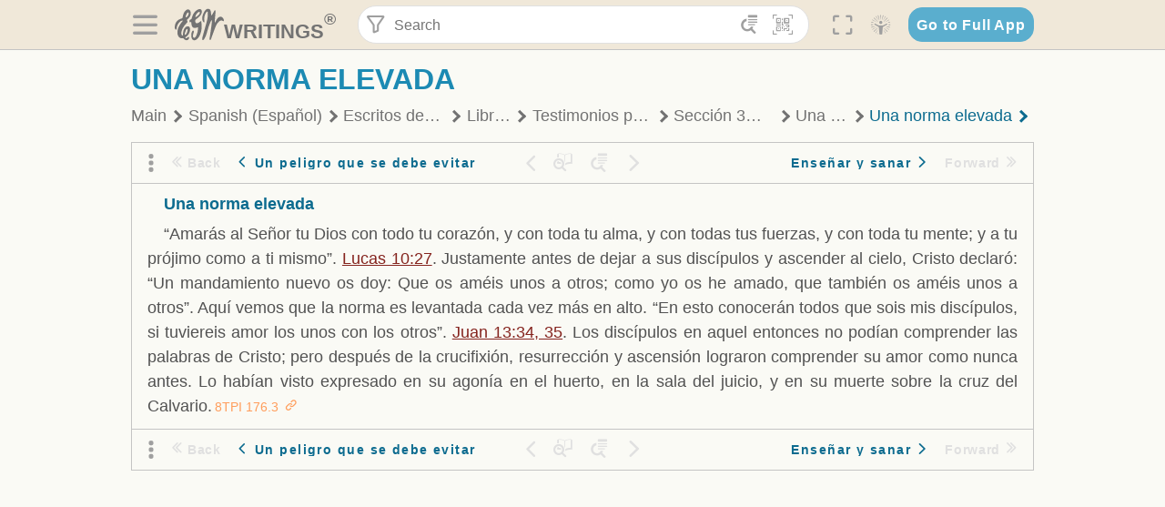

--- FILE ---
content_type: text/html; charset=utf-8
request_url: https://text.egwwritings.org/read/230.966
body_size: 25964
content:
<!DOCTYPE html>
<html translate="no" lang="en" prefix="og: https://ogp.me/ns#" style="font-size:18px">

<head>
    <title>Una norma elevada | EGW Writings</title>
    <meta name="viewport" content="width=device-width, initial-scale=1" />
    <meta name="theme-color" content="#115B77" />
    <link rel="manifest" href="/manifest.json" />
    <link rel="shortcut icon" href="/favicon.ico" />
    <link rel="icon" type="image/png" sizes="16x16" href="/images/icons/text/favicon16.png" />
    <link rel="icon" type="image/png" sizes="32x32" href="/images/icons/text/favicon32.png" />
    <link rel="icon" type="image/png" sizes="96x96" href="/images/icons/text/favicon96.png" />
    <link rel="icon" type="image/png" sizes="192x192" href="/images/icons/text/favicon192.png" />
    <meta name="apple-mobile-web-app-capable" content="yes" />
    <meta name="mobile-web-app-capable" content="yes" />
    <meta name="msapplication-TileColor" content="#ffffff" />
    <meta name="msapplication-TileImage" content="/images/icons/ms-icon-144x144.png" />
    <link rel="apple-touch-icon" sizes="57x57" href="/images/icons/text/icon57.png" />
    <link rel="apple-touch-icon" sizes="60x60" href="/images/icons/text/icon60.png" />
    <link rel="apple-touch-icon" sizes="72x72" href="/images/icons/text/icon72.png" />
    <link rel="apple-touch-icon" sizes="76x76" href="/images/icons/text/icon76.png" />
    <link rel="apple-touch-icon" sizes="114x114" href="/images/icons/text/icon114.png" />
    <link rel="apple-touch-icon" sizes="120x120" href="/images/icons/text/icon120.png" />
    <link rel="apple-touch-icon" sizes="144x144" href="/images/icons/text/icon144.png" />
    <link rel="apple-touch-icon" sizes="152x152" href="/images/icons/text/icon152.png" />
    <link rel="apple-touch-icon" sizes="180x180" href="/images/icons/text/icon180.png" />
    <meta name="title" content="Testimonios para la Iglesia, Tomo 8" />
    <meta name="description" content="El juego de nueve tomos que contiene los consejos del Espíritu de Profecía ofrece comentarios espirituales de carácter general, junto con muchas cart…" />
    <meta name="keywords" content="8TPI" />
    <meta property="og:type" content="website" />
    <meta property="og:title" content="Testimonios para la Iglesia, Tomo 8" />
    <meta property="og:description" content="El juego de nueve tomos que contiene los consejos del Espíritu de Profecía ofrece comentarios espirituales de carácter general, junto con muchas cart…" />
    <meta property="og:url" content="https://text.egwwritings.org/read/230.966" />
    <meta property="og:image" content="https://a.egwwritings.org/covers/230?type=large" />
    <meta property="og:image:alt" content="Cover of the book 8TPI" />
    <meta property="og:type" content="book" />
    <meta property="og:book:author" content="Ellen Gould White" />
    <meta property="og:book:isbn" />
    <meta property="og:book:release_date" content="1998" />
    <meta property="og:book:tag" content="8TPI" />
    <meta property="og:audio" content="https://media2.egwwritings.org/mp3/230/0005_spa_m_nuestra_obra_230_63.mp3#duration=1164&amp;size=11697984" />
    <meta name="twitter:card" content="summary" />
    <meta name="twitter:title" content="Testimonios para la Iglesia, Tomo 8" />
    <meta name="twitter:description" content="El juego de nueve tomos que contiene los consejos del Espíritu de Profecía ofrece comentarios espirituales de carácter general, junto con muchas cart…" />
    <meta name="twitter:image" content="https://a.egwwritings.org/covers/230?type=large" />
    <meta name="twitter:image:alt" content="Cover of the book 8TPI" />
    <link rel="amphtml" href="https://text.egwwritings.org/amp/read/230.966" />
    <link id="style-theme" rel="stylesheet" href="/getTheme" />
    <link rel="stylesheet" href="/static/components.css?v=1.3.383" />
    <link rel="stylesheet" href="/static/app.css?v=1.3.383" />
    <link rel="stylesheet" href="/static/reader.css?v=1.3.383" />
    <script>
        window.env = {
            REACT_APP_RESOURCE_URL: "https://media2.egwwritings.org",
            REACT_APP_SERVER_URL: "https://a.egwwritings.org",
            REACT_APP_CLIENT_ID_AUTHORIZED: "XpEE9AfjlYvWTw9COfP8Zg5IqDqo9CiRNw5IKNVVhcDogujqOF8dSPSq3weGBtBr",
            REACT_APP_CPANEL: "https://cpanel.egwwritings.org",
            REACT_APP_TEXT_APP_HOST: "https://text.egwwritings.org",
            REACT_APP_NEXT_APP_HOST: "https://next.egwwritings.org",
            REACT_APP_BASE_HOST: "https://text.egwwritings.org",
            REACT_APP_SEARCH_LOGS_URL: "https://9z39p9ztrd.execute-api.us-east-1.amazonaws.com/prod/searchlogs",
            REACT_APP_SEARCH_LOGS_TOKEN: "YzjJmK1pSB49fGMZkGF1C2y85SW28y404Vyt8HbI",
            REACT_APP_ENVIRONMENT: "production",
            REACT_APP_MAIN_APP_HOST: "https://egwwritings.org",
            REACT_APP_IS_LANDING: "undefined",
            REACT_APP_SERVER_TOKEN: "eyJhbGciOiJSUzI1NiIsImtpZCI6IjA0MTlFN0RBOUIwRkMxQkZCNDcwNTMyOUVGNjI4MjVBQjU5MEQ3RkRSUzI1NiIsInR5cCI6ImF0K2p3dCIsIng1dCI6IkJCbm4ycHNQd2ItMGNGTXA3MktDV3JXUTFfMCJ9.[base64].[base64]",
            REACT_APP_FB_APP_ID: "361256308186898",
        }
    </script>
    <style>
        @keyframes fadeIn {
            0% {
                opacity: 0;
            }

            100% {
                opacity: 1;
            }
        }


        .init-loader {
            display: none;
            z-index: 1;
            position: fixed;
            top: 0;
            left: 0;
            bottom: 0;
            right: 0;
        }

        .init-loader span {
            position: absolute;
            top: 50%;
            left: 50%;
            transform: translate(-50%, -50%);
        }

        html .init-loader+* {
            transition: filter 0.5s;
        }

        html:not(.is-app-init) .init-loader+* {
            animation: fadeIn 0.5s;
            pointer-events: none;
            filter: blur(6px) opacity(0.1);
        }

        html:not(.is-app-init) .init-loader {
            display: initial;
        }
    </style>
</head>

<body class="">
    <div id="toast" class="toast is-hidden notify"><span class="toast__message"></span><span class="toast__message hidden" id="@mailSent">Your mail sent!</span><span class="toast__message hidden" id="@mailError">Error while sending email</span><span class="toast__message hidden" id="@canNotAttachMore">Can not attach more than 5 files</span><span class="toast__message hidden" id="@fileSizeError">Total size of all attachments cannot be bigger than 10mb</span><span class="toast__message hidden" id="@textCopied">Text copied</span><span class="toast__message hidden" id="@textNotCopied">Text copy error</span></div>
    <div class="init-loader"><span>Loading...</span></div>
    <div class="">
        <header id="header" class="header">
            <div class="container header__content-wrapper"><button class="btn header__btn-back h-bcf clear padding-less"><i class=" egw-font-icon"></i></button><button class="btn menu-button clear padding-less" title="Menu"><i class=" egw-font-icon"></i></button><a id="header-logo" class="logo-wrap" href="/"><svg width="698" height="446" viewBox="0 0 698 446" fill="none" class="logo-image">
                        <path d="M418.15 145.41C419.25 156.15 420.36 166.9 421.44 177.64C421.69 180.13 422.24 182.67 421.92 185.1C421.63 187.38 420.86 190.96 419.44 191.44C417.14 192.22 413.49 191.81 411.56 190.36C403.38 184.23 397.6 176.16 394.5 166.3C388.88 148.43 388.08 130.3 391.98 112.04C399.66 76.0801 413.67 43.2301 438.09 15.0501C451.03 0.120054 467.22 -1.58995 484.66 1.00005C493.18 2.26005 499.47 8.18005 503.93 15.7301C510.44 26.7501 513.14 38.8601 514.29 51.4001C515.28 62.1701 515.81 72.9901 516.9 83.7601C517.21 86.8601 518.76 89.8401 519.74 92.8801C522.24 91.0601 525.55 89.77 527.1 87.34C534.51 75.8 541.62 64.0701 548.47 52.1901C552.41 45.3501 555.53 38.0301 559.26 31.0601C560.82 28.1501 562.63 25.1701 565.03 22.9901C567.25 20.9601 570.36 18.9701 573.13 18.9001C574.47 18.8601 576.93 23.1601 577.17 25.6501C578.01 34.7101 578.99 43.9101 578.36 52.9401C576.64 77.4201 574.02 101.83 571.95 126.28C570.44 144.1 569.21 161.95 567.86 179.79C567.77 181.04 567.29 182.37 567.58 183.51C568.46 186.98 569.63 190.37 570.69 193.79C572.71 191.33 575.28 189.15 576.67 186.38C585.82 168.13 594.29 149.37 608.21 134.16C614.56 127.22 622.1 120.77 630.28 116.21C647.81 106.43 668.03 110.73 680.99 126.08C690.25 137.05 697.72 149.03 697.19 164.26C696.82 174.83 692.56 178.14 684.09 172.04C664.52 157.94 642.24 166.56 626.4 181.28C607.1 199.21 592.83 220.71 582.9 244.71C570.82 273.91 560.34 303.79 549.46 333.47C538.43 363.56 527.81 393.81 516.84 423.93C514.85 429.38 512.47 434.82 509.38 439.69C507.89 442.04 504.37 444.16 501.67 444.28C500 444.35 496.9 440.63 496.62 438.34C495.66 430.57 494.43 422.5 495.53 414.86C501.78 371.22 508.9 327.71 515.26 284.09C518.8 259.82 521.6 235.43 524.38 211.05C525.94 197.42 526.82 183.7 527.88 170.01C528.1 167.16 528.08 164.19 527.46 161.44C527.3 160.71 523.55 159.75 523.04 160.32C520.85 162.76 519.06 165.62 517.47 168.52C497.34 205.26 484.03 244.68 472.07 284.62C463.6 312.93 455.94 341.5 446.55 369.5C441.02 386 433.49 401.95 425.56 417.48C421.49 425.45 415.3 432.74 408.73 438.93C400.47 446.71 390.85 442.88 390.47 431.52C390.14 421.69 391.36 411.47 393.91 401.95C408.44 347.68 423.48 293.54 438.53 239.41C450.46 196.5 463.34 153.75 468.12 109.32C470.2 89.9701 469.05 70.2601 469.23 50.7101C469.25 48.6901 468.62 46.5601 467.88 44.6501C465.25 37.9001 460.74 36.2201 455.42 40.8801C450.79 44.9401 446.49 49.7501 443.31 55.0001C426.5 82.7001 418.01 112.78 418.15 145.41Z"></path>
                        <path d="M227.92 62.53C226.79 94.2 213.81 119.66 189.99 139.9C189.04 140.71 187.99 141.39 187 142.16C170.03 155.32 169.71 155.46 178.64 175.11C182.88 184.44 179.57 190.7 173.42 197.39C159.66 212.4 145.43 227.12 133.08 243.25C116.25 265.23 103.98 290.09 97.2899 316.94C94.1499 329.55 94.9399 343.26 94.9299 356.48C94.9299 361.21 97.3899 366.14 99.4899 370.62C101.54 374.99 103.59 380.72 109.86 379.71C115.88 378.74 114.99 372.73 115.53 368.49C117.16 355.71 117.76 342.79 119.74 330.07C123.78 304.12 131.91 279.92 151.9 261.3C161.79 252.1 172.95 246.88 186.83 247.51C200.11 248.11 208.79 254.64 213.4 266.63C219.12 281.48 219.16 297.08 215.74 312.18C207.96 346.61 190.82 375.48 161.81 396.54C159.45 398.25 157.04 399.91 154.84 401.81C151.15 405 150.52 408.92 153.26 412.93C155.85 416.73 159.65 418.6 164.08 416.58C168.22 414.7 172.12 412.23 175.95 409.76C180.49 406.82 184.55 402.97 189.37 400.71C192.77 399.12 198.21 397.85 200.71 399.5C203.25 401.18 204.38 406.66 204.27 410.41C203.52 434.21 178.78 451 156.15 443.28C145.29 439.57 135.78 433.42 128.6 424.52C122.42 416.86 116.01 414.1 105.88 416.48C84.8399 421.42 62.1399 409 50.3899 386.98C38.8599 365.38 35.7499 342.11 38.1399 317.96C42.9699 269.08 67.3799 229.27 96.7299 191.79C101.34 185.9 106.59 180.5 111.24 174.64C112.62 172.9 112.98 170.35 113.8 168.17C111.23 167.32 108.48 165.41 106.13 165.81C94.8299 167.76 84.6499 172.59 76.2099 180.4C46.9199 207.51 28.7499 240.11 27.1799 280.83C26.9699 286.4 28.2799 293.13 20.4499 295.17C14.5099 296.71 9.16993 293.56 5.50993 284.69C2.68993 277.88 -0.0600706 270.35 -0.0100706 263.15C0.229929 225.52 10.4499 191.65 39.9699 165.9C53.3399 154.23 68.7899 146.24 85.4099 140.35C90.1199 138.68 94.8399 136.99 99.6599 135.73C107.48 133.69 111.45 128.98 112.42 120.85C113.56 111.37 115.19 101.9 117.3 92.59C123.71 64.28 136.59 39.54 158.39 19.84C183.17 -2.56 215.73 6.84 224.33 39.22C226.36 46.76 226.77 54.74 227.92 62.53ZM182.32 301.38C182.32 297.16 182.5 295.47 182.29 293.84C181.2 285.21 176.34 283 169.73 288.62C165.68 292.07 161.17 296.02 159.25 300.72C153.62 314.48 148.78 328.6 144.47 342.83C142.71 348.66 142.6 355.15 142.77 361.31C142.85 364.17 144.79 368.45 146.98 369.33C148.93 370.11 152.51 367.24 155.16 365.63C156.52 364.81 157.45 363.25 158.51 361.98C173.76 343.69 179.23 321.69 182.32 301.38ZM197.74 66.75C197.2 60.58 198.8 53.61 192.09 50.94C185.37 48.26 181.57 54.28 177.61 58.34C175.02 60.99 172.93 64.17 170.87 67.27C162.69 79.62 158.2 93.44 155.74 107.88C155.19 111.14 155.71 115.77 157.7 118.03C161.15 121.94 165.53 118.92 168.86 116.53C186.05 104.17 195.52 87.29 197.74 66.75Z"></path>
                        <path d="M234.39 373.75C233.63 356.21 237.63 340.13 244.39 324.74C246.36 320.26 249.09 315.79 252.51 312.34C259.84 304.94 267.18 307 270.07 317.2C271.16 321.04 271.41 325.57 270.5 329.43C267.84 340.74 264.2 351.82 261.35 363.1C259.53 370.3 257.42 377.67 257.35 384.99C257.3 390.49 259.29 396.6 262.11 401.42C267.93 411.4 278.62 413.57 287.79 406.59C292.59 402.94 296.78 397.8 299.69 392.47C316.89 360.98 325.96 326.99 329.6 291.44C330.36 284 331.22 276.54 331.47 269.07C331.73 261.07 329.16 259.18 321.63 262.48C309.22 267.93 296.59 271.03 282.91 270.5C265.33 269.82 252.27 261.84 245.32 246.12C241.03 236.42 239.22 225.53 237.12 215.01C235.66 207.71 235.9 200.08 234.82 192.68C233.84 185.96 231.79 184.97 225.59 187.01C210.35 192.02 208.91 190.73 208.81 174.75C208.74 162.8 213.76 154.57 224.92 150.82C235.3 147.32 239.8 139.74 242.32 129.88C249.81 100.56 261.04 72.9101 280.41 49.2301C292.6 34.3201 306.14 20.6201 323.57 11.9401C331.63 7.9301 340.58 4.7901 349.45 3.5301C368.82 0.790096 382.42 12.6001 384.32 32.1301C385.99 49.3501 381.72 65.1301 372.96 79.8601C361.94 98.3901 346.98 113.36 330.36 126.75C321.61 133.8 312.18 140.02 303.62 147.28C287.83 160.67 285.49 174.99 295.43 192.81C301.49 203.66 309.54 206.97 321.54 203.57C336.35 199.37 348.3 190.35 359.85 180.74C372.89 169.89 375.93 170.41 378.21 186.66C386.93 248.95 385.41 310.33 359.32 369.04C349.07 392.11 335.33 412.82 316.14 429.57C305.23 439.09 293.49 445.28 278.07 445.56C260.29 445.89 249.42 436.32 243.07 420.75C236.94 405.64 233.45 389.75 234.39 373.75ZM356.98 56.4601C356.64 43.4601 350 38.7901 341.12 43.6201C333.9 47.5401 327 52.5401 321.03 58.2001C306.13 72.3201 297.87 90.4401 292.57 109.95C291.93 112.31 293.09 115.45 294.26 117.81C294.59 118.48 298.36 118.35 299.8 117.42C319.38 104.74 338.87 91.8101 351.15 71.1401C354.24 65.9201 355.71 59.7401 356.98 56.4601Z"></path>
                    </svg>
                    <div class="logo-text"><span class="logo__text-writings">writings</span><sup class="logo__text-registered">®</sup></div>
                </a>
                <form action="/search" id="js-search-form" class="header-form">
                    <div class="header-form__query-field search-input si-r">
                        <div id="hf-dd" class="base-drop-down dd-r header-form__form-dropdown">
                            <div class="base-drop-down__button dd-b"><button class="btn header-form__btn-filter clear" type="button" title="Filter"><i class=" egw-font-icon"></i></button><button class="btn header-form__btn-filter__mobile clear padding-less" type="button" title="Search"><i class=" egw-font-icon"></i></button></div>
                            <div class="container base-drop-down__body dd__bd">
                                <h2 class="header-form__search-form__title">Search filters</h2><button class="btn search-form-btn-reset clear" type="button" id="js-search-reset-form" title="Reset"><i class="btn-reset-icon egw-font-icon"></i><span class="btn-reset-text">Reset</span></button><button class="btn close-btn header-form__popup__btn-close dd-b-c clear" aria-label="Close" type="button"><i class="icon-close times"></i><span class="close-btn__text">hide</span></button>
                                <div class="header-form__popup-fields"><label class="base-field">
                                        <div class="base-field__label-text">Language:</div>
                                        <div class="base-select default base-field__field"><select class="base-select__input default base-field__field" name="lang">
                                                <option value="en" selected="">English</option>
                                                <option value="ab">Abkhazian</option>
                                                <option value="af">Afrikaans</option>
                                                <option value="ake">Akawaio</option>
                                                <option value="sq">Albanian (Shqiptare)</option>
                                                <option value="alt">Altay</option>
                                                <option value="am">Amharic (አማርኛ)</option>
                                                <option value="ar">Arabic (عربى)</option>
                                                <option value="hy">Armenian (Հայերեն)</option>
                                                <option value="as">Assamese</option>
                                                <option value="av">Avar</option>
                                                <option value="az">Azerbaijani (Azərbaycan)</option>
                                                <option value="ba">Bandung</option>
                                                <option value="btk">Batak</option>
                                                <option value="bn">Bengali (বাঙ্গালি)</option>
                                                <option value="bs">Bosnian (Bosanski)</option>
                                                <option value="bg">Bulgarian (Български)</option>
                                                <option value="bum">Bulu</option>
                                                <option value="my">Burmese (မြန်မာနိုင်ငံ)</option>
                                                <option value="car">Carib</option>
                                                <option value="cat">Catalan (Català)</option>
                                                <option value="ce">Cebuano</option>
                                                <option value="nya">Chewa</option>
                                                <option value="lua">Chiluba</option>
                                                <option value="zh">Chinese (中文)</option>
                                                <option value="ch">Chitonga</option>
                                                <option value="ht">Creol</option>
                                                <option value="hr">Croatian (Hrvatski)</option>
                                                <option value="cs">Czech (Čeština)</option>
                                                <option value="da">Danish (Dansk)</option>
                                                <option value="prs">Dari</option>
                                                <option value="nl">Dutch (Nederlands)</option>
                                                <option value="eo">Esperanto</option>
                                                <option value="et">Estonian (Eesti Keel)</option>
                                                <option value="ew">Ewe</option>
                                                <option value="cfm">Falam </option>
                                                <option value="fo">Faroese</option>
                                                <option value="fa">Farsi (فارسی)</option>
                                                <option value="fj">Fijian</option>
                                                <option value="fi">Finnish (Suomalainen)</option>
                                                <option value="fr">French (Français)</option>
                                                <option value="grt">Garo</option>
                                                <option value="ka">Georgian (Ქართული)</option>
                                                <option value="de">German (Deutsch)</option>
                                                <option value="el">Greek (Ελληνικά)</option>
                                                <option value="kl">Greenlandic</option>
                                                <option value="guj">Gujarati (ગુજરાતી)</option>
                                                <option value="guz">Gusii</option>
                                                <option value="chn">Hakha</option>
                                                <option value="ha">Hausa</option>
                                                <option value="he">Hebrew (עִברִית)</option>
                                                <option value="hl">Hiligaynon</option>
                                                <option value="hi">Hindi (हिन्दी)</option>
                                                <option value="hmr">Hmar</option>
                                                <option value="hu">Hungarian (Magyar)</option>
                                                <option value="is">Icelandic (Íslenska)</option>
                                                <option value="ig">Igbo</option>
                                                <option value="il">Ilocano</option>
                                                <option value="id">Indonesian (Indonesia)</option>
                                                <option value="it">Italian (Italiano)</option>
                                                <option value="ja">Japanese (日本語)</option>
                                                <option value="kbd">Kabardian</option>
                                                <option value="kn">Kannada (ಕನ್ನಡ)</option>
                                                <option value="kk">Kazakh (Қазақ)</option>
                                                <option value="kh">Khasi</option>
                                                <option value="km">Khmer (ខ្មែរ)</option>
                                                <option value="ki">Kikuyu</option>
                                                <option value="nnb">Kinande</option>
                                                <option value="rw">Kinyarwanda</option>
                                                <option value="gil">Kiribati</option>
                                                <option value="rn">Kirundi</option>
                                                <option value="koo">Konjo </option>
                                                <option value="ko">Korean (한국어)</option>
                                                <option value="kpy">Koryak</option>
                                                <option value="ku">Kurdish (Kurdî)</option>
                                                <option value="ky">Kyrgyz (Кыргызча)</option>
                                                <option value="lo">Lao</option>
                                                <option value="lv">Latvian (Latviski)</option>
                                                <option value="lt">Lithuanian (Lietuvių)</option>
                                                <option value="loz">Lozi</option>
                                                <option value="lg">Luganda</option>
                                                <option value="luy">Luhya</option>
                                                <option value="luo">Luo</option>
                                                <option value="mas">Maasai</option>
                                                <option value="mk">Macedonian (Македонски)</option>
                                                <option value="mg">Malagasy</option>
                                                <option value="ms">Malay (Melayu)</option>
                                                <option value="ml">Malayalam (മലയാളം)</option>
                                                <option value="mni">Manipuri</option>
                                                <option value="mi">Maori</option>
                                                <option value="mrh">Mara</option>
                                                <option value="mr">Marathi (मराठी)</option>
                                                <option value="mfe">Mauritian Creole</option>
                                                <option value="lus">Mizo</option>
                                                <option value="mon">Mongolian</option>
                                                <option value="cnr">Montenegrin</option>
                                                <option value="nd">Ndebele</option>
                                                <option value="ne">Nepali (नेपाली)</option>
                                                <option value="nb">Norwegian</option>
                                                <option value="nyo">Nyoro (Tooro)</option>
                                                <option value="or">Odia</option>
                                                <option value="om">Oromo</option>
                                                <option value="kj">Ovambo</option>
                                                <option value="pam">Pampangan</option>
                                                <option value="pag">Pangasinan</option>
                                                <option value="pap">Papiamento</option>
                                                <option value="ps">Pashto</option>
                                                <option value="pl">Polish (Polskie)</option>
                                                <option value="pt">Portuguese (Português)</option>
                                                <option value="pa">Punjabi (ਪੰਜਾਬੀ)</option>
                                                <option value="rar">Rarotongan</option>
                                                <option value="ro">Romanian (Română)</option>
                                                <option value="ru">Russian (Русский)</option>
                                                <option value="rue">Rusyn</option>
                                                <option value="sm">Samoan (Samoa)</option>
                                                <option value="sat">Santali</option>
                                                <option value="sr">Serbian (Српски)</option>
                                                <option value="sh">Serbo-Croatian</option>
                                                <option value="ksw">Sgaw Karen</option>
                                                <option value="sn">Shona</option>
                                                <option value="si">Sinhala (සිංහල)</option>
                                                <option value="sk">Slovak (Slovenský)</option>
                                                <option value="sl">Slovenian</option>
                                                <option value="som">Somali </option>
                                                <option value="st">Sotho</option>
                                                <option value="es">Spanish (Español)</option>
                                                <option value="sw">Swahili (Kiswahili)</option>
                                                <option value="sv">Swedish (Svenska)</option>
                                                <option value="tl">Tagalog</option>
                                                <option value="ty">Tahitian</option>
                                                <option value="zht">Taiwanese</option>
                                                <option value="tg">Tajik (Тоҷикӣ)</option>
                                                <option value="ta">Tamil (தமிழ்)</option>
                                                <option value="te">Telugu (తెలుగు)</option>
                                                <option value="th">Thai (ไทย)</option>
                                                <option value="tpi">Tok Pisin</option>
                                                <option value="to">Tongan</option>
                                                <option value="tn">Tswana</option>
                                                <option value="tum">Tumbuka</option>
                                                <option value="tr">Turkish (Türkçe)</option>
                                                <option value="tk">Turkmen</option>
                                                <option value="ak">Twi</option>
                                                <option value="uk">Ukrainian (Українська)</option>
                                                <option value="ur">Urdu (اردو)</option>
                                                <option value="uz">Uzbek (O&#x27;zbek)</option>
                                                <option value="ve">Venda</option>
                                                <option value="vi">Vietnamese (Tiếng Việt)</option>
                                                <option value="cy">Welsh (Cymraeg)</option>
                                                <option value="xh">Xhosa (Isixhosa)</option>
                                                <option value="yo">Yoruba</option>
                                                <option value="zom">Zomi</option>
                                                <option value="zu">Zulu</option>
                                            </select>
                                            <div class="base-select__chevron">
                                                <div class="arrow-icon down" style="width:7px;height:7px"></div>
                                            </div>
                                        </div>
                                    </label><label class="base-field">
                                        <div class="base-field__label-text">Collection:</div>
                                        <div class="base-select default base-field__field"><select class="base-select__input default base-field__field" name="collection">
                                                <option value="2" selected="">EGW Writings</option>
                                                <option value="6">Reference</option>
                                                <option value="22">Bible</option>
                                                <option value="15">Adventist Pioneer Library</option>
                                            </select>
                                            <div class="base-select__chevron">
                                                <div class="arrow-icon down" style="width:7px;height:7px"></div>
                                            </div>
                                        </div>
                                    </label><label class="base-field">
                                        <div class="base-field__label-text">Section:</div>
                                        <div class="base-select default base-field__field"><select class="base-select__input default base-field__field" name="section">
                                                <option value="all" selected="">All sections</option>
                                                <option value="4">Books</option>
                                                <option value="1227">Devotionals</option>
                                                <option value="253">Letters &amp; Manuscripts</option>
                                                <option value="10">Misc Collections</option>
                                                <option value="8">Pamphlets</option>
                                                <option value="5">Periodicals</option>
                                                <option value="14">Biography</option>
                                                <option value="218">Modern English</option>
                                                <option value="1469">The Conflict</option>
                                            </select>
                                            <div class="base-select__chevron">
                                                <div class="arrow-icon down" style="width:7px;height:7px"></div>
                                            </div>
                                        </div>
                                    </label><button class="btn search-form__btn-submit primary" title="Search">Search</button></div>
                            </div>
                            <div class="base-drop-down__backdrop dd__bc"></div>
                        </div><input class="search-input__input si-i" autoComplete="off" required="" type="search" name="query" placeholder="Search" value="" /><button class="btn search-input__btn-clear si-c clear" title="Clear"><svg viewBox="0 0 20 20">
                                <path d="M10.0001 8.41535L16.0873 2.32839C16.5249 1.89054 17.2345 1.89054 17.6719 2.32839C18.1093 2.76584 18.1093 3.47536 17.6719 3.91278L11.5844 10.0001L17.6717 16.0872C18.1092 16.5249 18.1092 17.2343 17.6717 17.6718C17.2343 18.1094 16.5247 18.1094 16.0871 17.6718L9.99987 11.5846L3.9127 17.6716C3.47507 18.1095 2.76552 18.1095 2.32809 17.6716C1.89064 17.2342 1.89064 16.5246 2.32809 16.0872L8.41562 9.99989L2.32827 3.91277C1.89081 3.47513 1.89081 2.76569 2.32827 2.32823C2.76573 1.8906 3.47525 1.8906 3.91288 2.32823L10.0001 8.41535Z"></path>
                            </svg></button><button class="btn header-form__btn-search clear" type="submit" title="Search"><i class=" egw-font-icon"></i></button><button class="btn header-form__btn-help h-sh clear" type="button" title="Help"><i class=" egw-font-icon"></i></button>
                    </div><input type="hidden" name="offset" value="0" /><input type="hidden" name="limit" value="10" /><input type="hidden" name="order" value="wrel" /><input type="hidden" name="snippet" value="short" /><input type="hidden" name="query_type" value="prefer_exact" /><input type="hidden" name="period" value="both" />
                </form><button class="btn header__btn-fullscreen clear padding-less" id="h-fsi" title="Fullscreen"><i class=" egw-font-icon"></i></button>
                <div class="base-drop-down dd-r header__three-dots">
                    <div class="base-drop-down__button dd-b"><button class="btn clear padding-less"><i class=" egw-font-icon"></i></button></div>
                    <div class="base-drop-down__body dd__bd" style="top:100%;right:0"><button class="btn menu-button clear" title="Menu"><i class=" egw-font-icon"></i></button><button class="btn header__btn-help h-sh clear" title="Help"><i class=" egw-font-icon"></i></button>
                        <div class="base-css-dropdown header__theme">
                            <div class="base-css-dropdown__button"><button class="btn clear" title="Theme"><i class=" egw-font-icon"></i></button></div>
                            <div class="base-css-dropdown__body" style="top:100%;right:0">
                                <ul class="theme-menu">
                                    <li class="theme-menu_item js-btn-set-theme" data-id="dy"><button class="theme-menu_btn">Day</button></li>
                                    <li class="theme-menu_item js-btn-set-theme is-current" data-id="dw"><button class="theme-menu_btn">Dawn</button></li>
                                    <li class="theme-menu_item js-btn-set-theme" data-id="dk"><button class="theme-menu_btn">Dusk</button></li>
                                    <li class="theme-menu_item js-btn-set-theme" data-id="dm"><button class="theme-menu_btn">Dark</button></li>
                                    <li class="theme-menu_item js-btn-set-theme" data-id="adm"><button class="theme-menu_btn">Accessibility Dark</button></li>
                                    <li class="theme-menu_item js-btn-set-theme" data-id="ady"><button class="theme-menu_btn">Accessibility Day</button></li>
                                </ul>
                            </div>
                        </div><a class="btn clear" href="/"><i class=" egw-font-icon"></i></a>
                    </div>
                    <div class="base-drop-down__backdrop dd__bc"></div>
                </div>
                <div class="base-css-dropdown header__theme">
                    <div class="base-css-dropdown__button"><button class="btn clear padding-less" title="Theme"><i class=" egw-font-icon"></i></button></div>
                    <div class="base-css-dropdown__body" style="top:100%;right:0">
                        <ul class="theme-menu">
                            <li class="theme-menu_item js-btn-set-theme" data-id="dy"><button class="theme-menu_btn">Day</button></li>
                            <li class="theme-menu_item js-btn-set-theme is-current" data-id="dw"><button class="theme-menu_btn">Dawn</button></li>
                            <li class="theme-menu_item js-btn-set-theme" data-id="dk"><button class="theme-menu_btn">Dusk</button></li>
                            <li class="theme-menu_item js-btn-set-theme" data-id="dm"><button class="theme-menu_btn">Dark</button></li>
                            <li class="theme-menu_item js-btn-set-theme" data-id="adm"><button class="theme-menu_btn">Accessibility Dark</button></li>
                            <li class="theme-menu_item js-btn-set-theme" data-id="ady"><button class="theme-menu_btn">Accessibility Day</button></li>
                        </ul>
                    </div>
                </div><a class="btn header__go-to-full-app secondary" rel="noopener noreferrer" href="https://egwwritings.org/read?panels=p230.966">Go to Full App</a>
            </div>
            <div id="h-hdd" class="base-drop-down dd-r header__help-dd">
                <div class="base-drop-down__button dd-b"></div>
                <div class="base-drop-down__body dd__bd header__help-dd__body" style="top:100%;right:0">
                    <div class="search-example-view">
                        <div class="search-example-view__title">Search Syntax Examples <button class="btn close-btn header__help-dd__btn-close h-csh clear padding-less" aria-label="Close"><i class="icon-close times"></i><span class="close-btn__text">hide</span></button></div>
                        <div class="search-item-box span-all-columns">
                            <div class="search-example-view__item-title">Abbreviations: </div><a class="example" href="/bibliography/egw">EGW</a>
                            <div class="delimiter">|</div><a class="example" href="/bibliography/bible">Bible</a>
                        </div>
                        <div class="search-item-box">
                            <div class="search-example-view__item-title">Go to a book or page:</div>
                            <div class="example se-e">Education</div>
                            <div class="example se-e">Education 57</div>
                            <div class="example se-e">Ed 57.1</div>
                        </div>
                        <div class="search-item-box">
                            <div class="search-example-view__item-title">Go to a Bible reference:</div>
                            <div class="example se-e">Revelation 6:12</div>
                            <div class="example se-e">Rev 6:12</div>
                        </div>
                        <div class="search-item-box">
                            <div class="search-example-view__item-title">Words within the book Ed or Education:</div>
                            <div class="example se-e">Ed greatest want</div>
                            <div class="example se-e">Education greatest want</div>
                        </div>
                        <div class="search-item-box">
                            <div class="search-example-view__item-title">Phrase within the book Ed or Education:</div>
                            <div class="example se-e">Ed &quot;greatest want&quot;</div>
                            <div class="example se-e">Education &quot;greatest want&quot;</div>
                        </div>
                        <div class="search-item-box">
                            <div class="search-example-view__item-title">Boolean operators::</div>
                            <div class="search-box">AND<div class="example se-e">David Jonathan</div>
                            </div>
                            <div class="search-box">OR<div class="example se-e">Goliath | Philistine</div>
                            </div>
                            <div class="search-box">NOT<div class="example se-e">David ! Saul</div>
                            </div>
                        </div>
                        <div class="search-item-box">
                            <div class="search-example-view__item-title">Search for a phrase</div>
                            <div class="example se-e">&quot;Greatest want of the world&quot;</div>
                            <div class="search-example-view__item-title">Wildcard search:</div>
                            <div class="example se-e">Just*</div>
                        </div>
                        <div class="search-item-box">
                            <div class="search-example-view__item-title">Word proximity matching:</div>
                            <div class="example se-e">faith NEAR/5 sight</div>
                        </div>
                        <div class="search-item-box">
                            <div class="search-example-view__item-title">Minimum matching words:</div>
                            <div class="example se-e">&quot;love joy peace church&quot;/2</div>
                        </div>
                        <div class="search-item-box">
                            <div class="search-example-view__item-title">Ordered search:</div>
                            <div class="example se-e">God &lt;&lt; loved &lt;&lt; world</div>
                        </div>
                    </div>
                </div>
                <div class="base-drop-down__backdrop dd__bc"></div>
            </div>
        </header>
        <div class="main-wrap">
            <main class="container content-wrap">
                <div class="side-panel__root left" id="sm-r">
                    <nav class="side-panel__content side-menu__content"><a class="side-menu-item" href="/allCollection" rel="noreferrer">All collections</a><a class="side-menu-item" href="https://whiteestate.org/about/egwbio/" target="_blank" rel="noreferrer">Biography Ellen G. White</a><a class="side-menu-item" href="/about" rel="noreferrer">About EGW Writings</a><a class="side-menu-item" href="https://partner.egwwritings.org/" target="_blank" rel="noreferrer">Support our ministry</a><a class="side-menu-item" href="https://ellenwhite.org/faq" target="_blank" rel="noreferrer">FAQ</a><a class="side-menu-item" href="/bibliography" rel="noreferrer">Bibliography</a><a class="side-menu-item" href="/contactus" rel="noreferrer">Contact Us</a><a class="side-menu-item go-to-full-app" href="https://egwwritings.org/read?panels=p230.966" rel="noreferrer">Go to Full App</a></nav>
                    <div class="backdrop side-panel__backdrop"></div>
                </div>
                <div class="top-panel">
                    <div class="breadcrumbs" id="breadcrumbs"><a class="breadcrumbs-header" href="/read/230.956"><i class="breadcrumbs-header-back-icon egw-font-icon"></i>
                            <h1 class="breadcrumbs-header-title">Una norma elevada</h1>
                        </a>
                        <div class="breadcrumbs-row">
                            <div class="breadcrumbs-list">
                                <div class="breadcrumbs-items-container"><a class="breadcrumbs-item" href="/?redirect=false">Main</a> <div class="arrow-icon right" style="width:7px;height:7px"></div>
                                </div>
                                <div class="breadcrumbs-items-container"><a class="breadcrumbs-item" href="/allCollection/es">Spanish (Español)</a> <div class="arrow-icon right" style="width:7px;height:7px"></div>
                                    <div class="breadcrumbs-menu"><a href="/allCollection/en" class="breadcrumbs-menu-item" rel="noreferrer">English</a><a href="/allCollection/ab" class="breadcrumbs-menu-item" rel="noreferrer">Abkhazian</a><a href="/allCollection/af" class="breadcrumbs-menu-item" rel="noreferrer">Afrikaans</a><a href="/allCollection/ake" class="breadcrumbs-menu-item" rel="noreferrer">Akawaio</a><a href="/allCollection/sq" class="breadcrumbs-menu-item" rel="noreferrer">Albanian (Shqiptare)</a><a href="/allCollection/alt" class="breadcrumbs-menu-item" rel="noreferrer">Altay</a><a href="/allCollection/am" class="breadcrumbs-menu-item" rel="noreferrer">Amharic (አማርኛ)</a><a href="/allCollection/ar" class="breadcrumbs-menu-item" rel="noreferrer">Arabic (عربى)</a><a href="/allCollection/hy" class="breadcrumbs-menu-item" rel="noreferrer">Armenian (Հայերեն)</a><a href="/allCollection/as" class="breadcrumbs-menu-item" rel="noreferrer">Assamese</a><a href="/allCollection/av" class="breadcrumbs-menu-item" rel="noreferrer">Avar</a><a href="/allCollection/az" class="breadcrumbs-menu-item" rel="noreferrer">Azerbaijani (Azərbaycan)</a><a href="/allCollection/ba" class="breadcrumbs-menu-item" rel="noreferrer">Bandung</a><a href="/allCollection/btk" class="breadcrumbs-menu-item" rel="noreferrer">Batak</a><a href="/allCollection/bn" class="breadcrumbs-menu-item" rel="noreferrer">Bengali (বাঙ্গালি)</a><a href="/allCollection/bs" class="breadcrumbs-menu-item" rel="noreferrer">Bosnian (Bosanski)</a><a href="/allCollection/bg" class="breadcrumbs-menu-item" rel="noreferrer">Bulgarian (Български)</a><a href="/allCollection/bum" class="breadcrumbs-menu-item" rel="noreferrer">Bulu</a><a href="/allCollection/my" class="breadcrumbs-menu-item" rel="noreferrer">Burmese (မြန်မာနိုင်ငံ)</a><a href="/allCollection/car" class="breadcrumbs-menu-item" rel="noreferrer">Carib</a><a href="/allCollection/cat" class="breadcrumbs-menu-item" rel="noreferrer">Catalan (Català)</a><a href="/allCollection/ce" class="breadcrumbs-menu-item" rel="noreferrer">Cebuano</a><a href="/allCollection/nya" class="breadcrumbs-menu-item" rel="noreferrer">Chewa</a><a href="/allCollection/lua" class="breadcrumbs-menu-item" rel="noreferrer">Tshiluba</a><a href="/allCollection/zh" class="breadcrumbs-menu-item" rel="noreferrer">Chinese (中文)</a><a href="/allCollection/ch" class="breadcrumbs-menu-item" rel="noreferrer">Chitonga</a><a href="/allCollection/ht" class="breadcrumbs-menu-item" rel="noreferrer">Creol</a><a href="/allCollection/hr" class="breadcrumbs-menu-item" rel="noreferrer">Croatian (Hrvatski)</a><a href="/allCollection/cs" class="breadcrumbs-menu-item" rel="noreferrer">Czech (Čeština)</a><a href="/allCollection/da" class="breadcrumbs-menu-item" rel="noreferrer">Danish (Dansk)</a><a href="/allCollection/prs" class="breadcrumbs-menu-item" rel="noreferrer">Dari</a><a href="/allCollection/nl" class="breadcrumbs-menu-item" rel="noreferrer">Dutch (Nederlands)</a><a href="/allCollection/eo" class="breadcrumbs-menu-item" rel="noreferrer">Esperanto</a><a href="/allCollection/et" class="breadcrumbs-menu-item" rel="noreferrer">Estonian (Eesti Keel)</a><a href="/allCollection/ew" class="breadcrumbs-menu-item" rel="noreferrer">Ewe</a><a href="/allCollection/cfm" class="breadcrumbs-menu-item" rel="noreferrer">Falam </a><a href="/allCollection/fo" class="breadcrumbs-menu-item" rel="noreferrer">Faroese</a><a href="/allCollection/fa" class="breadcrumbs-menu-item" rel="noreferrer">Farsi (فارسی)</a><a href="/allCollection/fj" class="breadcrumbs-menu-item" rel="noreferrer">Fijian</a><a href="/allCollection/fi" class="breadcrumbs-menu-item" rel="noreferrer">Finnish (Suomalainen)</a><a href="/allCollection/fr" class="breadcrumbs-menu-item" rel="noreferrer">French (Français)</a><a href="/allCollection/grt" class="breadcrumbs-menu-item" rel="noreferrer">Garo</a><a href="/allCollection/ka" class="breadcrumbs-menu-item" rel="noreferrer">Georgian (Ქართული)</a><a href="/allCollection/de" class="breadcrumbs-menu-item" rel="noreferrer">German (Deutsch)</a><a href="/allCollection/el" class="breadcrumbs-menu-item" rel="noreferrer">Greek (Ελληνικά)</a><a href="/allCollection/kl" class="breadcrumbs-menu-item" rel="noreferrer">Greenlandic</a><a href="/allCollection/guj" class="breadcrumbs-menu-item" rel="noreferrer">Gujarati (ગુજરાતી)</a><a href="/allCollection/guz" class="breadcrumbs-menu-item" rel="noreferrer">Gusii</a><a href="/allCollection/chn" class="breadcrumbs-menu-item" rel="noreferrer">Hakha</a><a href="/allCollection/ha" class="breadcrumbs-menu-item" rel="noreferrer">Hausa</a><a href="/allCollection/he" class="breadcrumbs-menu-item" rel="noreferrer">Hebrew (עִברִית)</a><a href="/allCollection/hl" class="breadcrumbs-menu-item" rel="noreferrer">Hiligaynon</a><a href="/allCollection/hi" class="breadcrumbs-menu-item" rel="noreferrer">Hindi (हिन्दी)</a><a href="/allCollection/hmr" class="breadcrumbs-menu-item" rel="noreferrer">Hmar</a><a href="/allCollection/hu" class="breadcrumbs-menu-item" rel="noreferrer">Hungarian (Magyar)</a><a href="/allCollection/is" class="breadcrumbs-menu-item" rel="noreferrer">Icelandic (Íslenska)</a><a href="/allCollection/ig" class="breadcrumbs-menu-item" rel="noreferrer">Igbo</a><a href="/allCollection/il" class="breadcrumbs-menu-item" rel="noreferrer">Ilocano</a><a href="/allCollection/id" class="breadcrumbs-menu-item" rel="noreferrer">Indonesian (Indonesia)</a><a href="/allCollection/it" class="breadcrumbs-menu-item" rel="noreferrer">Italian (Italiano)</a><a href="/allCollection/ja" class="breadcrumbs-menu-item" rel="noreferrer">Japanese (日本語)</a><a href="/allCollection/kbd" class="breadcrumbs-menu-item" rel="noreferrer">Kabardian</a><a href="/allCollection/kn" class="breadcrumbs-menu-item" rel="noreferrer">Kannada (ಕನ್ನಡ)</a><a href="/allCollection/kk" class="breadcrumbs-menu-item" rel="noreferrer">Kazakh (Қазақ)</a><a href="/allCollection/kh" class="breadcrumbs-menu-item" rel="noreferrer">Khasi</a><a href="/allCollection/km" class="breadcrumbs-menu-item" rel="noreferrer">Khmer (ខ្មែរ)</a><a href="/allCollection/ki" class="breadcrumbs-menu-item" rel="noreferrer">Kikuyu</a><a href="/allCollection/nnb" class="breadcrumbs-menu-item" rel="noreferrer">Kinande</a><a href="/allCollection/rw" class="breadcrumbs-menu-item" rel="noreferrer">Kinyarwanda</a><a href="/allCollection/gil" class="breadcrumbs-menu-item" rel="noreferrer">Kiribati</a><a href="/allCollection/rn" class="breadcrumbs-menu-item" rel="noreferrer">Kirundi</a><a href="/allCollection/koo" class="breadcrumbs-menu-item" rel="noreferrer">Konjo </a><a href="/allCollection/ko" class="breadcrumbs-menu-item" rel="noreferrer">Korean (한국어)</a><a href="/allCollection/kpy" class="breadcrumbs-menu-item" rel="noreferrer">Koryak</a><a href="/allCollection/ku" class="breadcrumbs-menu-item" rel="noreferrer">Kurdish (Kurdî)</a><a href="/allCollection/ky" class="breadcrumbs-menu-item" rel="noreferrer">Kyrgyz (Кыргызча)</a><a href="/allCollection/lo" class="breadcrumbs-menu-item" rel="noreferrer">Lao</a><a href="/allCollection/lv" class="breadcrumbs-menu-item" rel="noreferrer">Latvian (Latviski)</a><a href="/allCollection/lt" class="breadcrumbs-menu-item" rel="noreferrer">Lithuanian (Lietuvių)</a><a href="/allCollection/loz" class="breadcrumbs-menu-item" rel="noreferrer">Lozi</a><a href="/allCollection/lg" class="breadcrumbs-menu-item" rel="noreferrer">Luganda</a><a href="/allCollection/luy" class="breadcrumbs-menu-item" rel="noreferrer">Luhya</a><a href="/allCollection/luo" class="breadcrumbs-menu-item" rel="noreferrer">Luo</a><a href="/allCollection/mas" class="breadcrumbs-menu-item" rel="noreferrer">Maasai</a><a href="/allCollection/mk" class="breadcrumbs-menu-item" rel="noreferrer">Macedonian (Македонски)</a><a href="/allCollection/mg" class="breadcrumbs-menu-item" rel="noreferrer">Malagasy</a><a href="/allCollection/ms" class="breadcrumbs-menu-item" rel="noreferrer">Malay (Melayu)</a><a href="/allCollection/ml" class="breadcrumbs-menu-item" rel="noreferrer">Malayalam (മലയാളം)</a><a href="/allCollection/mni" class="breadcrumbs-menu-item" rel="noreferrer">Manipuri</a><a href="/allCollection/mi" class="breadcrumbs-menu-item" rel="noreferrer">Maori</a><a href="/allCollection/mrh" class="breadcrumbs-menu-item" rel="noreferrer">Mara</a><a href="/allCollection/mr" class="breadcrumbs-menu-item" rel="noreferrer">Marathi (मराठी)</a><a href="/allCollection/mfe" class="breadcrumbs-menu-item" rel="noreferrer">Mauritian Creole</a><a href="/allCollection/lus" class="breadcrumbs-menu-item" rel="noreferrer">Mizo</a><a href="/allCollection/mon" class="breadcrumbs-menu-item" rel="noreferrer">Mongolian</a><a href="/allCollection/cnr" class="breadcrumbs-menu-item" rel="noreferrer">Montenegrin</a><a href="/allCollection/nd" class="breadcrumbs-menu-item" rel="noreferrer">Ndebele</a><a href="/allCollection/ne" class="breadcrumbs-menu-item" rel="noreferrer">Nepali (नेपाली)</a><a href="/allCollection/nb" class="breadcrumbs-menu-item" rel="noreferrer">Norwegian</a><a href="/allCollection/nyo" class="breadcrumbs-menu-item" rel="noreferrer">Nyoro (Tooro)</a><a href="/allCollection/or" class="breadcrumbs-menu-item" rel="noreferrer">Odia</a><a href="/allCollection/om" class="breadcrumbs-menu-item" rel="noreferrer">Oromo</a><a href="/allCollection/kj" class="breadcrumbs-menu-item" rel="noreferrer">Ovambo</a><a href="/allCollection/pam" class="breadcrumbs-menu-item" rel="noreferrer">Pampangan</a><a href="/allCollection/pag" class="breadcrumbs-menu-item" rel="noreferrer">Pangasinan</a><a href="/allCollection/pap" class="breadcrumbs-menu-item" rel="noreferrer">Papiamento</a><a href="/allCollection/ps" class="breadcrumbs-menu-item" rel="noreferrer">Pashto</a><a href="/allCollection/pl" class="breadcrumbs-menu-item" rel="noreferrer">Polish (Polskie)</a><a href="/allCollection/pt" class="breadcrumbs-menu-item" rel="noreferrer">Portuguese (Português)</a><a href="/allCollection/pa" class="breadcrumbs-menu-item" rel="noreferrer">Punjabi (ਪੰਜਾਬੀ)</a><a href="/allCollection/rar" class="breadcrumbs-menu-item" rel="noreferrer">Rarotongan</a><a href="/allCollection/ro" class="breadcrumbs-menu-item" rel="noreferrer">Romanian (Română)</a><a href="/allCollection/ru" class="breadcrumbs-menu-item" rel="noreferrer">Russian (Русский)</a><a href="/allCollection/rue" class="breadcrumbs-menu-item" rel="noreferrer">Rusyn</a><a href="/allCollection/sm" class="breadcrumbs-menu-item" rel="noreferrer">Samoan (Samoa)</a><a href="/allCollection/sat" class="breadcrumbs-menu-item" rel="noreferrer">Santali</a><a href="/allCollection/sr" class="breadcrumbs-menu-item" rel="noreferrer">Serbian (Српски)</a><a href="/allCollection/sh" class="breadcrumbs-menu-item" rel="noreferrer">Serbo-Croatian</a><a href="/allCollection/ksw" class="breadcrumbs-menu-item" rel="noreferrer">Sgaw Karen</a><a href="/allCollection/sn" class="breadcrumbs-menu-item" rel="noreferrer">Shona</a><a href="/allCollection/si" class="breadcrumbs-menu-item" rel="noreferrer">Sinhala (සිංහල)</a><a href="/allCollection/sk" class="breadcrumbs-menu-item" rel="noreferrer">Slovak (Slovenský)</a><a href="/allCollection/sl" class="breadcrumbs-menu-item" rel="noreferrer">Slovenian</a><a href="/allCollection/som" class="breadcrumbs-menu-item" rel="noreferrer">Somali </a><a href="/allCollection/st" class="breadcrumbs-menu-item" rel="noreferrer">Sotho</a><a href="/allCollection/sw" class="breadcrumbs-menu-item" rel="noreferrer">Swahili (Kiswahili)</a><a href="/allCollection/sv" class="breadcrumbs-menu-item" rel="noreferrer">Swedish (Svenska)</a><a href="/allCollection/tl" class="breadcrumbs-menu-item" rel="noreferrer">Tagalog</a><a href="/allCollection/ty" class="breadcrumbs-menu-item" rel="noreferrer">Tahitian</a><a href="/allCollection/zht" class="breadcrumbs-menu-item" rel="noreferrer">Taiwanese</a><a href="/allCollection/tg" class="breadcrumbs-menu-item" rel="noreferrer">Tajik (Тоҷикӣ)</a><a href="/allCollection/ta" class="breadcrumbs-menu-item" rel="noreferrer">Tamil (தமிழ்)</a><a href="/allCollection/te" class="breadcrumbs-menu-item" rel="noreferrer">Telugu (తెలుగు)</a><a href="/allCollection/th" class="breadcrumbs-menu-item" rel="noreferrer">Thai (ไทย)</a><a href="/allCollection/tpi" class="breadcrumbs-menu-item" rel="noreferrer">Tok Pisin</a><a href="/allCollection/to" class="breadcrumbs-menu-item" rel="noreferrer">Tongan</a><a href="/allCollection/tn" class="breadcrumbs-menu-item" rel="noreferrer">Tswana</a><a href="/allCollection/tum" class="breadcrumbs-menu-item" rel="noreferrer">Tumbuka</a><a href="/allCollection/tr" class="breadcrumbs-menu-item" rel="noreferrer">Turkish (Türkçe)</a><a href="/allCollection/tk" class="breadcrumbs-menu-item" rel="noreferrer">Turkmen</a><a href="/allCollection/ak" class="breadcrumbs-menu-item" rel="noreferrer">Twi</a><a href="/allCollection/uk" class="breadcrumbs-menu-item" rel="noreferrer">Ukrainian (Українська)</a><a href="/allCollection/ur" class="breadcrumbs-menu-item" rel="noreferrer">Urdu (اردو)</a><a href="/allCollection/uz" class="breadcrumbs-menu-item" rel="noreferrer">Uzbek (O'zbek)</a><a href="/allCollection/ve" class="breadcrumbs-menu-item" rel="noreferrer">Venda</a><a href="/allCollection/vi" class="breadcrumbs-menu-item" rel="noreferrer">Vietnamese (Tiếng Việt)</a><a href="/allCollection/cy" class="breadcrumbs-menu-item" rel="noreferrer">Welsh (Cymraeg)</a><a href="/allCollection/xh" class="breadcrumbs-menu-item" rel="noreferrer">Xhosa (Isixhosa)</a><a href="/allCollection/yo" class="breadcrumbs-menu-item" rel="noreferrer">Yoruba</a><a href="/allCollection/zom" class="breadcrumbs-menu-item" rel="noreferrer">Zomi</a><a href="/allCollection/zu" class="breadcrumbs-menu-item" rel="noreferrer">Zulu</a></div>
                                </div>
                                <div class="breadcrumbs-items-container"><a class="breadcrumbs-item" href="/allCollection/56">Escritos de Elena G. de White</a> <div class="arrow-icon right" style="width:7px;height:7px"></div>
                                    <div class="breadcrumbs-menu"><a href="/allCollection/59" class="breadcrumbs-menu-item" rel="noreferrer">Biblia</a><a href="/allCollection/1056" class="breadcrumbs-menu-item" rel="noreferrer">Adventist Pioneer Library</a><a href="/allCollection/1361" class="breadcrumbs-menu-item" rel="noreferrer">Referencia</a></div>
                                </div>
                                <div class="breadcrumbs-items-container"><a class="breadcrumbs-item" href="/allCollection/236">Libros</a> <div class="arrow-icon right" style="width:7px;height:7px"></div>
                                    <div class="breadcrumbs-menu"><a href="/allCollection/234" class="breadcrumbs-menu-item" rel="noreferrer">Devocionales</a><a href="/allCollection/235" class="breadcrumbs-menu-item" rel="noreferrer">Biografía</a><a href="/allCollection/1339" class="breadcrumbs-menu-item" rel="noreferrer">Modern Spanish</a><a href="/allCollection/1376" class="breadcrumbs-menu-item" rel="noreferrer">Manuscript Releases</a></div>
                                </div>
                                <div class="breadcrumbs-items-container"><a class="breadcrumbs-item" href="/book/b230">Testimonios para la Iglesia, Tomo 8</a> <div class="arrow-icon right" style="width:7px;height:7px"></div>
                                    <div class="breadcrumbs-menu"><a href="/book/b14363" class="breadcrumbs-menu-item" rel="noreferrer">Sermones Escogidos Tomo 1</a><a href="/book/b1694" class="breadcrumbs-menu-item" rel="noreferrer">Joyas de los Testimonios 3</a><a href="/book/b13897" class="breadcrumbs-menu-item" rel="noreferrer">De La Ciudad Al Campo</a><a href="/book/b1749" class="breadcrumbs-menu-item" rel="noreferrer">El Camino a Cristo</a><a href="/book/b172" class="breadcrumbs-menu-item" rel="noreferrer">El Colportor Evangélico</a><a href="/book/b1746" class="breadcrumbs-menu-item" rel="noreferrer">Cristo en Su Santuario</a><a href="/book/b1756" class="breadcrumbs-menu-item" rel="noreferrer">El Conflicto Inminente</a><a href="/book/b1713" class="breadcrumbs-menu-item" rel="noreferrer">Cartas a Jóvenes Enamorados</a><a href="/book/b162" class="breadcrumbs-menu-item" rel="noreferrer">Consejos para los Maestros</a><a href="/book/b164" class="breadcrumbs-menu-item" rel="noreferrer">Consejos sobre Mayordomía Cristiana</a><a href="/book/b14387" class="breadcrumbs-menu-item" rel="noreferrer">Consejos sobre La Obra Médico-Misionera</a><a href="/book/b157" class="breadcrumbs-menu-item" rel="noreferrer">Conducción del Niño</a><a href="/book/b1747" class="breadcrumbs-menu-item" rel="noreferrer">Cristo Nuestro Salvador</a><a href="/book/b1711" class="breadcrumbs-menu-item" rel="noreferrer">Consejos Sobre la Obra de la Escuela Sabatica</a><a href="/book/b1698" class="breadcrumbs-menu-item" rel="noreferrer">Consejos para la Iglesia</a><a href="/book/b1697" class="breadcrumbs-menu-item" rel="noreferrer">Consejos Sobre el Régimen Alimenticio</a><a href="/book/b1710" class="breadcrumbs-menu-item" rel="noreferrer">El Conflicto de los Siglos</a><a href="/book/b163" class="breadcrumbs-menu-item" rel="noreferrer">Consejos Sobre la Salud</a><a href="/book/b1855" class="breadcrumbs-menu-item" rel="noreferrer">De la Cuidad al Campo</a><a href="/book/b175" class="breadcrumbs-menu-item" rel="noreferrer">El Discurso Maestro de Jesucristo</a><a href="/book/b174" class="breadcrumbs-menu-item" rel="noreferrer">El Deseado de Todas las Gentes</a><a href="/book/b1703" class="breadcrumbs-menu-item" rel="noreferrer">La Educación Cristiana</a><a href="/book/b1752" class="breadcrumbs-menu-item" rel="noreferrer">La Edificación del Carácter</a><a href="/book/b1702" class="breadcrumbs-menu-item" rel="noreferrer">La Educación</a><a href="/book/b188" class="breadcrumbs-menu-item" rel="noreferrer">La Educación</a><a href="/book/b1709" class="breadcrumbs-menu-item" rel="noreferrer">Eventos de los Últimos Días</a><a href="/book/b180" class="breadcrumbs-menu-item" rel="noreferrer">Eventos de los Últimos Días</a><a href="/book/b176" class="breadcrumbs-menu-item" rel="noreferrer">El Evangelismo</a><a href="/book/b1707" class="breadcrumbs-menu-item" rel="noreferrer">Fe y Obras</a><a href="/book/b198" class="breadcrumbs-menu-item" rel="noreferrer">Los Hechos de los Apóstoles</a><a href="/book/b177" class="breadcrumbs-menu-item" rel="noreferrer">El Hogar Cristiano</a><a href="/book/b1706" class="breadcrumbs-menu-item" rel="noreferrer">Hijas de Dios</a><a href="/book/b182" class="breadcrumbs-menu-item" rel="noreferrer">Hijas De Dios</a><a href="/book/b189" class="breadcrumbs-menu-item" rel="noreferrer">La Historia de la Redención</a><a href="/book/b1762" class="breadcrumbs-menu-item" rel="noreferrer">La Iglesia Remanente</a><a href="/book/b1696" class="breadcrumbs-menu-item" rel="noreferrer">Joyas de los Testimonios 1</a><a href="/book/b1695" class="breadcrumbs-menu-item" rel="noreferrer">Joyas de los Testimonios 2</a><a href="/book/b14385" class="breadcrumbs-menu-item" rel="noreferrer">La Gran Esperanza</a><a href="/book/b1701" class="breadcrumbs-menu-item" rel="noreferrer">Liderazgo Cristiano</a><a href="/book/b1758" class="breadcrumbs-menu-item" rel="noreferrer">El Ministerio de la Bondad</a><a href="/book/b1757" class="breadcrumbs-menu-item" rel="noreferrer">El Ministerio de Curación</a><a href="/book/b1770" class="breadcrumbs-menu-item" rel="noreferrer">Mente, Carácter y Personalidad 1</a><a href="/book/b203" class="breadcrumbs-menu-item" rel="noreferrer">Mente, Cáracter y Personalidad 1</a><a href="/book/b1771" class="breadcrumbs-menu-item" rel="noreferrer">Mente, Carácter y Personalidad 2</a><a href="/book/b204" class="breadcrumbs-menu-item" rel="noreferrer">Mente, Cáracter y Personalidad 2</a><a href="/book/b1769" class="breadcrumbs-menu-item" rel="noreferrer">Mensajes para los Jóvenes</a><a href="/book/b14003" class="breadcrumbs-menu-item" rel="noreferrer">Un Ministerio Para Las Ciudades</a><a href="/book/b1760" class="breadcrumbs-menu-item" rel="noreferrer">El Ministerio Médico</a><a href="/book/b1856" class="breadcrumbs-menu-item" rel="noreferrer">El Ministerio Pastoral</a><a href="/book/b1759" class="breadcrumbs-menu-item" rel="noreferrer">El Ministerio de Publicaciones</a><a href="/book/b1777" class="breadcrumbs-menu-item" rel="noreferrer">Mensajes Selectos Tomo 1</a><a href="/book/b201" class="breadcrumbs-menu-item" rel="noreferrer">Mensajes Selectos Tomo 2</a><a href="/book/b202" class="breadcrumbs-menu-item" rel="noreferrer">Mensajes Selectos Tomo 3</a><a href="/book/b1764" class="breadcrumbs-menu-item" rel="noreferrer">La Música</a><a href="/book/b208" class="breadcrumbs-menu-item" rel="noreferrer">Notas biográficas de Elena G. de White</a><a href="/book/b209" class="breadcrumbs-menu-item" rel="noreferrer">Obreros Evangélicos</a><a href="/book/b1761" class="breadcrumbs-menu-item" rel="noreferrer">El otro Poder</a><a href="/book/b1765" class="breadcrumbs-menu-item" rel="noreferrer">La Oración</a><a href="/book/b190" class="breadcrumbs-menu-item" rel="noreferrer">La Oración</a><a href="/book/b215" class="breadcrumbs-menu-item" rel="noreferrer">Primeros Escritos</a><a href="/book/b1704" class="breadcrumbs-menu-item" rel="noreferrer">Historia de los Patriarcas y Profetas</a><a href="/book/b183" class="breadcrumbs-menu-item" rel="noreferrer">Historia de los Patriarcas y Profetas</a><a href="/book/b217" class="breadcrumbs-menu-item" rel="noreferrer">Profetas y Reyes</a><a href="/book/b12382" class="breadcrumbs-menu-item" rel="noreferrer">Promesas para los últimos días</a><a href="/book/b210" class="breadcrumbs-menu-item" rel="noreferrer">Palabras de Vida del Gran Maestro</a><a href="/book/b1857" class="breadcrumbs-menu-item" rel="noreferrer">Reavivamientos Modernos</a><a href="/book/b1779" class="breadcrumbs-menu-item" rel="noreferrer">Servicio Cristiano</a><a href="/book/b14383" class="breadcrumbs-menu-item" rel="noreferrer">Sermones Escogidos Tomo 2</a><a href="/book/b191" class="breadcrumbs-menu-item" rel="noreferrer">La Segunda Venida y el Cielo</a><a href="/book/b225" class="breadcrumbs-menu-item" rel="noreferrer">Testimonios Acerca de Conducta Sexual, Adulterio y Divorcio</a><a href="/book/b1766" class="breadcrumbs-menu-item" rel="noreferrer">La Temperancia</a><a href="/book/b234" class="breadcrumbs-menu-item" rel="noreferrer">Testimonios para la Iglesia, Tomo 1</a><a href="/book/b228" class="breadcrumbs-menu-item" rel="noreferrer">Testimonios para la Iglesia, Tomo 2</a><a href="/book/b233" class="breadcrumbs-menu-item" rel="noreferrer">Testimonios para la Iglesia, Tomo 3</a><a href="/book/b227" class="breadcrumbs-menu-item" rel="noreferrer">Testimonios para la Iglesia, Tomo 4</a><a href="/book/b226" class="breadcrumbs-menu-item" rel="noreferrer">Testimonios para la Iglesia, Tomo 5</a><a href="/book/b231" class="breadcrumbs-menu-item" rel="noreferrer">Testimonios para la Iglesia, Tomo 6</a><a href="/book/b232" class="breadcrumbs-menu-item" rel="noreferrer">Testimonios para la Iglesia, Tomo 7</a><a href="/book/b229" class="breadcrumbs-menu-item" rel="noreferrer">Testimonios para la Iglesia, Tomo 9</a><a href="/book/b1773" class="breadcrumbs-menu-item" rel="noreferrer">Testimonios para los Ministros</a><a href="/book/b1858" class="breadcrumbs-menu-item" rel="noreferrer">Testimonios Selectos Tomo 1</a><a href="/book/b1859" class="breadcrumbs-menu-item" rel="noreferrer">Testimonios Selectos Tomo 2</a><a href="/book/b1860" class="breadcrumbs-menu-item" rel="noreferrer">Testimonios Selectos Tomo 3</a><a href="/book/b1861" class="breadcrumbs-menu-item" rel="noreferrer">Testimonios Selectos Tomo 4</a><a href="/book/b1862" class="breadcrumbs-menu-item" rel="noreferrer">Testimonios Selectos Tomo 5</a><a href="/book/b1767" class="breadcrumbs-menu-item" rel="noreferrer">La Única Esperanza</a><a href="/book/b1774" class="breadcrumbs-menu-item" rel="noreferrer">La Verdad acerca de los Angeles</a><a href="/book/b1775" class="breadcrumbs-menu-item" rel="noreferrer">La Voz: Su Educación y Uso Correcto</a></div>
                                </div>
                                <div class="breadcrumbs-items-container"><a class="breadcrumbs-item" href="/read/230.727">Sección 3—Cartas a médicos</a> <div class="arrow-icon right" style="width:7px;height:7px"></div>
                                    <div class="breadcrumbs-menu"><a href="/read/230.38" class="breadcrumbs-menu-item" rel="noreferrer">Los tiempos del tomo ocho</a><a href="/read/230.60" class="breadcrumbs-menu-item" rel="noreferrer">Sección 1—Oportunidades presentes</a><a href="/read/230.291" class="breadcrumbs-menu-item" rel="noreferrer">Sección 2—Consejos repetidos con frecuencia</a><a href="/read/230.1250" class="breadcrumbs-menu-item" rel="noreferrer">Sección 4—¡Velad!</a><a href="/read/230.1474" class="breadcrumbs-menu-item" rel="noreferrer">Sección 5—El conocimiento esencial</a></div>
                                </div>
                                <div class="breadcrumbs-items-container"><a class="breadcrumbs-item" href="/read/230.956">Una advertencia</a> <div class="arrow-icon right" style="width:7px;height:7px"></div>
                                    <div class="breadcrumbs-menu"><a href="/read/230.729" class="breadcrumbs-menu-item" rel="noreferrer">El valor de la prueba</a><a href="/read/230.784" class="breadcrumbs-menu-item" rel="noreferrer">Concentración excesiva en Battle Creek</a><a href="/read/230.851" class="breadcrumbs-menu-item" rel="noreferrer">Id por todos los lugares</a><a href="/read/230.898" class="breadcrumbs-menu-item" rel="noreferrer">El propósito de Dios para sus instituciones</a><a href="/read/230.927" class="breadcrumbs-menu-item" rel="noreferrer">El propósito de Dios para la obra médica misionera</a><a href="/read/230.973" class="breadcrumbs-menu-item" rel="noreferrer">Sostened la obra médica</a><a href="/read/230.1005" class="breadcrumbs-menu-item" rel="noreferrer">El esfuerzo unido</a><a href="/read/230.1034" class="breadcrumbs-menu-item" rel="noreferrer">La oración y la bendición mediante Cristo</a><a href="/read/230.1050" class="breadcrumbs-menu-item" rel="noreferrer">Palabras de aliento</a><a href="/read/230.1117" class="breadcrumbs-menu-item" rel="noreferrer">El valor de la palabra de Dios</a><a href="/read/230.1135" class="breadcrumbs-menu-item" rel="noreferrer">La obra para este tiempo</a><a href="/read/230.1172" class="breadcrumbs-menu-item" rel="noreferrer">Una visión más amplia</a><a href="/read/230.1206" class="breadcrumbs-menu-item" rel="noreferrer">Cristo, nuestro ejemplo</a></div>
                                </div>
                                <div class="breadcrumbs-items-container"><a class="breadcrumbs-item" href="/read/230.966">Una norma elevada</a> <div class="arrow-icon right" style="width:7px;height:7px"></div>
                                    <div class="breadcrumbs-menu"><a href="/read/230.960" class="breadcrumbs-menu-item" rel="noreferrer">Un peligro que se debe evitar</a><a href="/read/230.970" class="breadcrumbs-menu-item" rel="noreferrer">Enseñar y sanar</a></div>
                                </div>
                            </div>
                        </div>
                    </div>
                    <div class="base-drop-down dd-r reader-tools-wrap">
                        <div class="base-drop-down__button dd-b"><button class="btn clear padding-less" aria-label="Reader Tools"><svg width="20" height="20" viewBox="0 0 20 20">
                                    <ellipse cx="10.0001" cy="16.6667" rx="2.38095" ry="2.38095" transform="rotate(-90 10.0001 16.6667)"></ellipse>
                                    <circle cx="10.0001" cy="10" r="2.38095" transform="rotate(-90 10.0001 10)"></circle>
                                    <ellipse cx="10.0001" cy="3.33328" rx="2.38095" ry="2.38095" transform="rotate(-90 10.0001 3.33328)"></ellipse>
                                </svg></button></div>
                        <div class="base-drop-down__body dd__bd" style="top:calc(100% + 0.45rem);right:0">
                            <div class="reader-tools-menu">
                                <div disabled="" class="reader-tools-menu-item reader-tools-menu-clear-search js-rtp-th"><span class="action-show">Show search results</span><span class="action-hide">Hide search results</span></div>
                                <div class="reader-tools-menu-item reader-tools-fontsize-increase">Larger font</div>
                                <div class="reader-tools-menu-item reader-tools-fontsize-decrease">Smaller font</div>
                                <div class="reader-tools-menu-item reader-tools-copy">Copy</div>
                                <div class="reader-tools-menu-item reader-tools-print">Print</div>
                                <div class="reader-tools-menu-item"><a href="/book/b230">Book Info</a></div>
                                <div class="reader-tools-menu-item reader-tools-contents dd-b-c">Contents</div>
                            </div>
                        </div>
                        <div class="base-drop-down__backdrop dd__bc"></div>
                    </div>
                </div>
                <div class="side-panel__root left" id="r-tp">
                    <div class="side-panel__content reader_toc-content">
                        <div class="book-toc js-toc">
                            <div class="book-toc_head">
                                <div class="book-toc__title"><span>Testimonios para la Iglesia, Tomo 8</span><span> - Contents</span></div><button class="btn close-btn book-toc__btn-close js-toc_c clear" aria-label="Close Contents Panel"><i class="icon-close times"></i><span class="close-btn__text">hide</span></button>
                            </div>
                            <ul class="book-toc__list">
                                <li class="book-toc_item"><a href="/read/230.38" class="book-toc__link">Los tiempos del tomo ocho</a></li>
                                <li class="book-toc_item"><a href="/read/230.60" class="book-toc__link js-toc_e">
                                        <div>
                                            <div class="arrow-icon right" style="width:7px;height:7px"></div>
                                        </div>Sección 1—Oportunidades presentes
                                    </a>
                                    <ul class="book-toc__list book-toc__sublist">
                                        <li class="book-toc_item"><a href="/read/230.63" class="book-toc__link">Nuestra obra</a></li>
                                        <li class="book-toc_item"><a href="/read/230.99" class="book-toc__link js-toc_e">
                                                <div>
                                                    <div class="arrow-icon right" style="width:7px;height:7px"></div>
                                                </div>La gran comisión
                                            </a>
                                            <ul class="book-toc__list book-toc__sublist">
                                                <li class="book-toc_item"><a href="/read/230.116" class="book-toc__link">Una promesa inmutable</a></li>
                                            </ul>
                                        </li>
                                        <li class="book-toc_item"><a href="/read/230.129" class="book-toc__link">El poder prometido</a></li>
                                        <li class="book-toc_item"><a href="/read/230.157" class="book-toc__link">Nuestra responsabilidad</a></li>
                                        <li class="book-toc_item"><a href="/read/230.192" class="book-toc__link">La obra dentro y fuera del país</a></li>
                                        <li class="book-toc_item"><a href="/read/230.235" class="book-toc__link">La obra en Europa</a></li>
                                        <li class="book-toc_item"><a href="/read/230.254" class="book-toc__link">Una visión del conflicto</a></li>
                                    </ul>
                                </li>
                                <li class="book-toc_item"><a href="/read/230.291" class="book-toc__link js-toc_e">
                                        <div>
                                            <div class="arrow-icon right" style="width:7px;height:7px"></div>
                                        </div>Sección 2—Consejos repetidos con frecuencia
                                    </a>
                                    <ul class="book-toc__list book-toc__sublist">
                                        <li class="book-toc_item"><a href="/read/230.293" class="book-toc__link js-toc_e">
                                                <div>
                                                    <div class="arrow-icon right" style="width:7px;height:7px"></div>
                                                </div>Advertencias y consejos dados a la iglesia de Battle Creek
                                            </a>
                                            <ul class="book-toc__list book-toc__sublist">
                                                <li class="book-toc_item"><a href="/read/230.299" class="book-toc__link">El tiempo del fin</a></li>
                                                <li class="book-toc_item"><a href="/read/230.306" class="book-toc__link">Auxilio en tiempo de angustia</a></li>
                                                <li class="book-toc_item"><a href="/read/230.310" class="book-toc__link">La deshonra de Dios</a></li>
                                                <li class="book-toc_item"><a href="/read/230.324" class="book-toc__link">Nuestro deber hacia el mundo</a></li>
                                                <li class="book-toc_item"><a href="/read/230.337" class="book-toc__link">Cómo obtener el éxito</a></li>
                                                <li class="book-toc_item"><a href="/read/230.344" class="book-toc__link">La obra misionera dentro y fuera del país</a></li>
                                                <li class="book-toc_item"><a href="/read/230.352" class="book-toc__link">Un ejemplo de la obra que hemos de hacer</a></li>
                                                <li class="book-toc_item"><a href="/read/230.361" class="book-toc__link">Una obra descuidada</a></li>
                                                <li class="book-toc_item"><a href="/read/230.373" class="book-toc__link">El Espíritu Santo en nuestras escuelas</a></li>
                                                <li class="book-toc_item"><a href="/read/230.385" class="book-toc__link">La voluntad de Dios para nosotros</a></li>
                                                <li class="book-toc_item"><a href="/read/230.399" class="book-toc__link">En oposición al Espíritu Santo</a></li>
                                                <li class="book-toc_item"><a href="/read/230.408" class="book-toc__link">Desviados del bien</a></li>
                                                <li class="book-toc_item"><a href="/read/230.420" class="book-toc__link">Buscad la ayuda de Dios</a></li>
                                                <li class="book-toc_item"><a href="/read/230.432" class="book-toc__link">La obra médica misionera</a></li>
                                                <li class="book-toc_item"><a href="/read/230.451" class="book-toc__link">Una palabra de advertencia</a></li>
                                            </ul>
                                        </li>
                                        <li class="book-toc_item"><a href="/read/230.459" class="book-toc__link">Llamamiento a los hermanos de Battle Creek</a></li>
                                        <li class="book-toc_item"><a href="/read/230.484" class="book-toc__link">Una advertencia descuidada</a></li>
                                        <li class="book-toc_item"><a href="/read/230.515" class="book-toc__link">El resultado de la reforma</a></li>
                                        <li class="book-toc_item"><a href="/read/230.531" class="book-toc__link">Una advertencia solemne</a></li>
                                        <li class="book-toc_item"><a href="/read/230.569" class="book-toc__link">El incendio de la Review and Herald</a></li>
                                        <li class="book-toc_item"><a href="/read/230.606" class="book-toc__link">Lo que pudo haber sido</a></li>
                                        <li class="book-toc_item"><a href="/read/230.625" class="book-toc__link js-toc_e">
                                                <div>
                                                    <div class="arrow-icon right" style="width:7px;height:7px"></div>
                                                </div>El olvido
                                            </a>
                                            <ul class="book-toc__list book-toc__sublist">
                                                <li class="book-toc_item"><a href="/read/230.627" class="book-toc__link">Un himno de la tierra prometida</a></li>
                                                <li class="book-toc_item"><a href="/read/230.636" class="book-toc__link">Himno del cautiverio</a></li>
                                                <li class="book-toc_item"><a href="/read/230.655" class="book-toc__link">Cántico de los redimidos</a></li>
                                                <li class="book-toc_item"><a href="/read/230.667" class="book-toc__link">“Llamado a recordar los días antiguos”</a></li>
                                                <li class="book-toc_item"><a href="/read/230.677" class="book-toc__link">“Escritas para nuestra amonestación”</a></li>
                                                <li class="book-toc_item"><a href="/read/230.686" class="book-toc__link">El mensaje para este tiempo</a></li>
                                                <li class="book-toc_item"><a href="/read/230.691" class="book-toc__link">La oposición del enemigo</a></li>
                                                <li class="book-toc_item"><a href="/read/230.695" class="book-toc__link">El fuerte pregón</a></li>
                                                <li class="book-toc_item"><a href="/read/230.701" class="book-toc__link">“Y os habéis olvidado”</a></li>
                                                <li class="book-toc_item"><a href="/read/230.708" class="book-toc__link">“Escogeos hoy a quien sirváis”</a></li>
                                                <li class="book-toc_item"><a href="/read/230.713" class="book-toc__link">El escudo de la omnipotencia</a></li>
                                                <li class="book-toc_item"><a href="/read/230.719" class="book-toc__link">Jehová reina</a></li>
                                            </ul>
                                        </li>
                                    </ul>
                                </li>
                                <li class="book-toc_item"><a href="/read/230.727" class="book-toc__link js-toc_e">
                                        <div>
                                            <div class="arrow-icon right" style="width:7px;height:7px"></div>
                                        </div>Sección 3—Cartas a médicos
                                    </a>
                                    <ul class="book-toc__list book-toc__sublist">
                                        <li class="book-toc_item"><a href="/read/230.729" class="book-toc__link js-toc_e">
                                                <div>
                                                    <div class="arrow-icon right" style="width:7px;height:7px"></div>
                                                </div>El valor de la prueba
                                            </a>
                                            <ul class="book-toc__list book-toc__sublist">
                                                <li class="book-toc_item"><a href="/read/230.740" class="book-toc__link">La experiencia de Pablo</a></li>
                                                <li class="book-toc_item"><a href="/read/230.744" class="book-toc__link">Hay descanso en el amor de Dios</a></li>
                                                <li class="book-toc_item"><a href="/read/230.747" class="book-toc__link">El peligro de la autosuficiencia</a></li>
                                                <li class="book-toc_item"><a href="/read/230.754" class="book-toc__link">El que lleva nuestras cargas</a></li>
                                                <li class="book-toc_item"><a href="/read/230.764" class="book-toc__link">Apartad la vista de los hombres</a></li>
                                                <li class="book-toc_item"><a href="/read/230.771" class="book-toc__link">Un eterno peso de gloria</a></li>
                                            </ul>
                                        </li>
                                        <li class="book-toc_item"><a href="/read/230.784" class="book-toc__link js-toc_e">
                                                <div>
                                                    <div class="arrow-icon right" style="width:7px;height:7px"></div>
                                                </div>Concentración excesiva en Battle Creek
                                            </a>
                                            <ul class="book-toc__list book-toc__sublist">
                                                <li class="book-toc_item"><a href="/read/230.800" class="book-toc__link">El servicio abnegado</a></li>
                                                <li class="book-toc_item"><a href="/read/230.802" class="book-toc__link">La ayuda para los que la necesitan</a></li>
                                                <li class="book-toc_item"><a href="/read/230.809" class="book-toc__link">Lo que una institución puede hacer por otra</a></li>
                                                <li class="book-toc_item"><a href="/read/230.814" class="book-toc__link">Hace falta una reforma</a></li>
                                                <li class="book-toc_item"><a href="/read/230.819" class="book-toc__link">El principio vital de la fraternidad</a></li>
                                                <li class="book-toc_item"><a href="/read/230.825" class="book-toc__link">El único camino seguro</a></li>
                                                <li class="book-toc_item"><a href="/read/230.831" class="book-toc__link">El peligro de la expansión</a></li>
                                                <li class="book-toc_item"><a href="/read/230.837" class="book-toc__link">La cuestión del sueldo</a></li>
                                            </ul>
                                        </li>
                                        <li class="book-toc_item"><a href="/read/230.851" class="book-toc__link js-toc_e">
                                                <div>
                                                    <div class="arrow-icon right" style="width:7px;height:7px"></div>
                                                </div>Id por todos los lugares
                                            </a>
                                            <ul class="book-toc__list book-toc__sublist">
                                                <li class="book-toc_item"><a href="/read/230.865" class="book-toc__link">Se necesitan planes más extensos</a></li>
                                                <li class="book-toc_item"><a href="/read/230.882" class="book-toc__link">Levantad nuevos centros</a></li>
                                                <li class="book-toc_item"><a href="/read/230.889" class="book-toc__link">Desprecio por las responsabilidades que Dios da</a></li>
                                            </ul>
                                        </li>
                                        <li class="book-toc_item"><a href="/read/230.898" class="book-toc__link js-toc_e">
                                                <div>
                                                    <div class="arrow-icon right" style="width:7px;height:7px"></div>
                                                </div>El propósito de Dios para sus instituciones
                                            </a>
                                            <ul class="book-toc__list book-toc__sublist">
                                                <li class="book-toc_item"><a href="/read/230.914" class="book-toc__link">El propósito de Dios para el sanatorio</a></li>
                                                <li class="book-toc_item"><a href="/read/230.919" class="book-toc__link">El valor del estudio de la palabra de Dios</a></li>
                                            </ul>
                                        </li>
                                        <li class="book-toc_item"><a href="/read/230.927" class="book-toc__link js-toc_e">
                                                <div>
                                                    <div class="arrow-icon right" style="width:7px;height:7px"></div>
                                                </div>El propósito de Dios para la obra médica misionera
                                            </a>
                                            <ul class="book-toc__list book-toc__sublist">
                                                <li class="book-toc_item"><a href="/read/230.930" class="book-toc__link">Educad médicos misioneros</a></li>
                                                <li class="book-toc_item"><a href="/read/230.934" class="book-toc__link">Nuestra obra presente</a></li>
                                                <li class="book-toc_item"><a href="/read/230.940" class="book-toc__link">La causa de Dios no cambia</a></li>
                                                <li class="book-toc_item"><a href="/read/230.945" class="book-toc__link">Palabra de precaución</a></li>
                                            </ul>
                                        </li>
                                        <li class="book-toc_item"><a href="/read/230.956" class="book-toc__link js-toc_e">
                                                <div>
                                                    <div class="arrow-icon right" style="width:7px;height:7px"></div>
                                                </div>Una advertencia
                                            </a>
                                            <ul class="book-toc__list book-toc__sublist">
                                                <li class="book-toc_item"><a href="/read/230.960" class="book-toc__link">Un peligro que se debe evitar</a></li>
                                                <li class="book-toc_item"><a href="/read/230.966" class="book-toc__link">Una norma elevada</a></li>
                                                <li class="book-toc_item"><a href="/read/230.970" class="book-toc__link">Enseñar y sanar</a></li>
                                            </ul>
                                        </li>
                                        <li class="book-toc_item"><a href="/read/230.973" class="book-toc__link js-toc_e">
                                                <div>
                                                    <div class="arrow-icon right" style="width:7px;height:7px"></div>
                                                </div>Sostened la obra médica
                                            </a>
                                            <ul class="book-toc__list book-toc__sublist">
                                                <li class="book-toc_item"><a href="/read/230.980" class="book-toc__link">Es necesario ser precavidos</a></li>
                                                <li class="book-toc_item"><a href="/read/230.986" class="book-toc__link">La importancia de la obra médica misionera</a></li>
                                                <li class="book-toc_item"><a href="/read/230.993" class="book-toc__link">La causa de la escasez en la iglesia</a></li>
                                                <li class="book-toc_item"><a href="/read/230.999" class="book-toc__link">Cada cual con su trabajo</a></li>
                                            </ul>
                                        </li>
                                        <li class="book-toc_item"><a href="/read/230.1005" class="book-toc__link js-toc_e">
                                                <div>
                                                    <div class="arrow-icon right" style="width:7px;height:7px"></div>
                                                </div>El esfuerzo unido
                                            </a>
                                            <ul class="book-toc__list book-toc__sublist">
                                                <li class="book-toc_item"><a href="/read/230.1012" class="book-toc__link">Edificio de Dios</a></li>
                                                <li class="book-toc_item"><a href="/read/230.1014" class="book-toc__link">Un templo de piedras vivas</a></li>
                                                <li class="book-toc_item"><a href="/read/230.1019" class="book-toc__link">Variedad de instrumentos</a></li>
                                                <li class="book-toc_item"><a href="/read/230.1022" class="book-toc__link">La verdad como unidad</a></li>
                                                <li class="book-toc_item"><a href="/read/230.1024" class="book-toc__link">Palabras de ánimo</a></li>
                                            </ul>
                                        </li>
                                        <li class="book-toc_item"><a href="/read/230.1034" class="book-toc__link">La oración y la bendición mediante Cristo</a></li>
                                        <li class="book-toc_item"><a href="/read/230.1050" class="book-toc__link js-toc_e">
                                                <div>
                                                    <div class="arrow-icon right" style="width:7px;height:7px"></div>
                                                </div>Palabras de aliento
                                            </a>
                                            <ul class="book-toc__list book-toc__sublist">
                                                <li class="book-toc_item"><a href="/read/230.1060" class="book-toc__link">El propósito del establecimiento del sanatorio</a></li>
                                                <li class="book-toc_item"><a href="/read/230.1064" class="book-toc__link">Una obra global</a></li>
                                                <li class="book-toc_item"><a href="/read/230.1072" class="book-toc__link">Una palabra de advertencia</a></li>
                                                <li class="book-toc_item"><a href="/read/230.1081" class="book-toc__link">Se ayuda o se estorba al señor</a></li>
                                                <li class="book-toc_item"><a href="/read/230.1086" class="book-toc__link">Lo que Dios espera de sus obreros</a></li>
                                                <li class="book-toc_item"><a href="/read/230.1090" class="book-toc__link">Se necesitan consejeros sabios</a></li>
                                                <li class="book-toc_item"><a href="/read/230.1095" class="book-toc__link">Auxilio divino</a></li>
                                                <li class="book-toc_item"><a href="/read/230.1102" class="book-toc__link">Cargas que el señor no ha impuesto</a></li>
                                            </ul>
                                        </li>
                                        <li class="book-toc_item"><a href="/read/230.1117" class="book-toc__link js-toc_e">
                                                <div>
                                                    <div class="arrow-icon right" style="width:7px;height:7px"></div>
                                                </div>El valor de la palabra de Dios
                                            </a>
                                            <ul class="book-toc__list book-toc__sublist">
                                                <li class="book-toc_item"><a href="/read/230.1127" class="book-toc__link">La recompensa de un estudio fiel de la palabra</a></li>
                                            </ul>
                                        </li>
                                        <li class="book-toc_item"><a href="/read/230.1135" class="book-toc__link js-toc_e">
                                                <div>
                                                    <div class="arrow-icon right" style="width:7px;height:7px"></div>
                                                </div>La obra para este tiempo
                                            </a>
                                            <ul class="book-toc__list book-toc__sublist">
                                                <li class="book-toc_item"><a href="/read/230.1150" class="book-toc__link">Nuestro mensaje</a></li>
                                                <li class="book-toc_item"><a href="/read/230.1156" class="book-toc__link">La señal de nuestra relación don Dios</a></li>
                                            </ul>
                                        </li>
                                        <li class="book-toc_item"><a href="/read/230.1172" class="book-toc__link js-toc_e">
                                                <div>
                                                    <div class="arrow-icon right" style="width:7px;height:7px"></div>
                                                </div>Una visión más amplia
                                            </a>
                                            <ul class="book-toc__list book-toc__sublist">
                                                <li class="book-toc_item"><a href="/read/230.1180" class="book-toc__link">La victoria de Cristo sobre la incredulidad</a></li>
                                                <li class="book-toc_item"><a href="/read/230.1197" class="book-toc__link">Advertencia en contra de la centralización</a></li>
                                                <li class="book-toc_item"><a href="/read/230.1202" class="book-toc__link">Un campo cercano descuidado</a></li>
                                            </ul>
                                        </li>
                                        <li class="book-toc_item"><a href="/read/230.1206" class="book-toc__link js-toc_e">
                                                <div>
                                                    <div class="arrow-icon right" style="width:7px;height:7px"></div>
                                                </div>Cristo, nuestro ejemplo
                                            </a>
                                            <ul class="book-toc__list book-toc__sublist">
                                                <li class="book-toc_item"><a href="/read/230.1221" class="book-toc__link">La abnegación</a></li>
                                                <li class="book-toc_item"><a href="/read/230.1237" class="book-toc__link">Una firme posición en favor del bien</a></li>
                                            </ul>
                                        </li>
                                    </ul>
                                </li>
                                <li class="book-toc_item"><a href="/read/230.1250" class="book-toc__link js-toc_e">
                                        <div>
                                            <div class="arrow-icon right" style="width:7px;height:7px"></div>
                                        </div>Sección 4—¡Velad!
                                    </a>
                                    <ul class="book-toc__list book-toc__sublist">
                                        <li class="book-toc_item"><a href="/read/230.1252" class="book-toc__link js-toc_e">
                                                <div>
                                                    <div class="arrow-icon right" style="width:7px;height:7px"></div>
                                                </div>Lecciones aprendidas del pasado
                                            </a>
                                            <ul class="book-toc__list book-toc__sublist">
                                                <li class="book-toc_item"><a href="/read/230.1253" class="book-toc__link">La centralización</a></li>
                                                <li class="book-toc_item"><a href="/read/230.1279" class="book-toc__link">Un centro educativo</a></li>
                                            </ul>
                                        </li>
                                        <li class="book-toc_item"><a href="/read/230.1295" class="book-toc__link js-toc_e">
                                                <div>
                                                    <div class="arrow-icon right" style="width:7px;height:7px"></div>
                                                </div>Cómo debe ser educada la juventud
                                            </a>
                                            <ul class="book-toc__list book-toc__sublist">
                                                <li class="book-toc_item"><a href="/read/230.1307" class="book-toc__link">Palabras de advertencia</a></li>
                                                <li class="book-toc_item"><a href="/read/230.1337" class="book-toc__link">No hay tiempo que perder</a></li>
                                            </ul>
                                        </li>
                                        <li class="book-toc_item"><a href="/read/230.1345" class="book-toc__link">Distribución de responsabilidades</a></li>
                                        <li class="book-toc_item"><a href="/read/230.1373" class="book-toc__link js-toc_e">
                                                <div>
                                                    <div class="arrow-icon right" style="width:7px;height:7px"></div>
                                                </div>La dirección de la obra
                                            </a>
                                            <ul class="book-toc__list book-toc__sublist">
                                                <li class="book-toc_item"><a href="/read/230.1381" class="book-toc__link">Las primeras experiencias</a></li>
                                                <li class="book-toc_item"><a href="/read/230.1388" class="book-toc__link">El señor es nuestro líder</a></li>
                                            </ul>
                                        </li>
                                        <li class="book-toc_item"><a href="/read/230.1392" class="book-toc__link">Uno con Cristo en Dios</a></li>
                                        <li class="book-toc_item"><a href="/read/230.1416" class="book-toc__link">El trabajo de los miembros laicos</a></li>
                                        <li class="book-toc_item"><a href="/read/230.1429" class="book-toc__link js-toc_e">
                                                <div>
                                                    <div class="arrow-icon right" style="width:7px;height:7px"></div>
                                                </div>¿Seremos hallados faltos?
                                            </a>
                                            <ul class="book-toc__list book-toc__sublist">
                                                <li class="book-toc_item"><a href="/read/230.1433" class="book-toc__link">El propósito de Dios para su pueblo</a></li>
                                                <li class="book-toc_item"><a href="/read/230.1437" class="book-toc__link">“Arrepiéntete, y haz las primeras obras”</a></li>
                                                <li class="book-toc_item"><a href="/read/230.1443" class="book-toc__link">No se honra a Dios</a></li>
                                                <li class="book-toc_item"><a href="/read/230.1450" class="book-toc__link">Un llamado a la reforma</a></li>
                                            </ul>
                                        </li>
                                        <li class="book-toc_item"><a href="/read/230.1455" class="book-toc__link">¡Rumbo a la patria!</a></li>
                                    </ul>
                                </li>
                                <li class="book-toc_item"><a href="/read/230.1474" class="book-toc__link js-toc_e">
                                        <div>
                                            <div class="arrow-icon right" style="width:7px;height:7px"></div>
                                        </div>Sección 5—El conocimiento esencial
                                    </a>
                                    <ul class="book-toc__list book-toc__sublist">
                                        <li class="book-toc_item"><a href="/read/230.1476" class="book-toc__link js-toc_e">
                                                <div>
                                                    <div class="arrow-icon right" style="width:7px;height:7px"></div>
                                                </div>Dios en la naturaleza
                                            </a>
                                            <ul class="book-toc__list book-toc__sublist">
                                                <li class="book-toc_item"><a href="/read/230.1479" class="book-toc__link">Los resultados del pecado</a></li>
                                                <li class="book-toc_item"><a href="/read/230.1484" class="book-toc__link">Un maestro divino</a></li>
                                                <li class="book-toc_item"><a href="/read/230.1486" class="book-toc__link">La naturaleza da fe de Cristo</a></li>
                                                <li class="book-toc_item"><a href="/read/230.1491" class="book-toc__link">La incapacidad del hombre para interpretar la naturaleza</a></li>
                                                <li class="book-toc_item"><a href="/read/230.1500" class="book-toc__link">La obra de la creación</a></li>
                                                <li class="book-toc_item"><a href="/read/230.1505" class="book-toc__link">Las leyes de la naturaleza</a></li>
                                                <li class="book-toc_item"><a href="/read/230.1516" class="book-toc__link">Misterios del poder divino</a></li>
                                            </ul>
                                        </li>
                                        <li class="book-toc_item"><a href="/read/230.1526" class="book-toc__link js-toc_e">
                                                <div>
                                                    <div class="arrow-icon right" style="width:7px;height:7px"></div>
                                                </div>Un Dios personal
                                            </a>
                                            <ul class="book-toc__list book-toc__sublist">
                                                <li class="book-toc_item"><a href="/read/230.1528" class="book-toc__link">La naturaleza no es Dios</a></li>
                                                <li class="book-toc_item"><a href="/read/230.1533" class="book-toc__link">Un Dios personal creó al hombre</a></li>
                                                <li class="book-toc_item"><a href="/read/230.1540" class="book-toc__link">Dios revelado en Cristo</a></li>
                                                <li class="book-toc_item"><a href="/read/230.1549" class="book-toc__link">Cristo reveló a Dios ante los discípulos</a></li>
                                                <li class="book-toc_item"><a href="/read/230.1562" class="book-toc__link">El testimonio de las escrituras</a></li>
                                                <li class="book-toc_item"><a href="/read/230.1576" class="book-toc__link">“El Dios eterno”</a></li>
                                                <li class="book-toc_item"><a href="/read/230.1584" class="book-toc__link">Su fidelidad</a></li>
                                                <li class="book-toc_item"><a href="/read/230.1593" class="book-toc__link">Su cuidado providencial</a></li>
                                                <li class="book-toc_item"><a href="/read/230.1604" class="book-toc__link">Su paciente misericordia</a></li>
                                            </ul>
                                        </li>
                                        <li class="book-toc_item"><a href="/read/230.1631" class="book-toc__link js-toc_e">
                                                <div>
                                                    <div class="arrow-icon right" style="width:7px;height:7px"></div>
                                                </div>El falso y el verdadero conocimiento de Dios
                                            </a>
                                            <ul class="book-toc__list book-toc__sublist">
                                                <li class="book-toc_item"><a href="/read/230.1632" class="book-toc__link">Teorías especulativas</a></li>
                                                <li class="book-toc_item"><a href="/read/230.1642" class="book-toc__link">La grandeza de nuestro Dios</a></li>
                                                <li class="book-toc_item"><a href="/read/230.1662" class="book-toc__link">Advertencias contra la presunción</a></li>
                                                <li class="book-toc_item"><a href="/read/230.1683" class="book-toc__link">Cristo revela a Dios</a></li>
                                                <li class="book-toc_item"><a href="/read/230.1692" class="book-toc__link">La gloria de la cruz</a></li>
                                                <li class="book-toc_item"><a href="/read/230.1710" class="book-toc__link">El conocimiento que obra la transformación</a></li>
                                            </ul>
                                        </li>
                                        <li class="book-toc_item"><a href="/read/230.1716" class="book-toc__link js-toc_e">
                                                <div>
                                                    <div class="arrow-icon right" style="width:7px;height:7px"></div>
                                                </div>Peligros de la ciencia especulativa
                                            </a>
                                            <ul class="book-toc__list book-toc__sublist">
                                                <li class="book-toc_item"><a href="/read/230.1719" class="book-toc__link">Engaños de los últimos días</a></li>
                                                <li class="book-toc_item"><a href="/read/230.1724" class="book-toc__link">Teorías panteístas</a></li>
                                                <li class="book-toc_item"><a href="/read/230.1734" class="book-toc__link">Fanatismo después de 1844</a></li>
                                                <li class="book-toc_item"><a href="/read/230.1742" class="book-toc__link">Se repetirán las experiencias del pasado</a></li>
                                                <li class="book-toc_item"><a href="/read/230.1750" class="book-toc__link">Cuidado con la religión sensacionalista</a></li>
                                                <li class="book-toc_item"><a href="/read/230.1756" class="book-toc__link">Advertencia contra las falsas enseñanzas</a></li>
                                                <li class="book-toc_item"><a href="/read/230.1760" class="book-toc__link">Se nos quiere desviar de los deberes presentes</a></li>
                                                <li class="book-toc_item"><a href="/read/230.1769" class="book-toc__link">Renovación del testimonio directo</a></li>
                                                <li class="book-toc_item"><a href="/read/230.1776" class="book-toc__link">Buscad el primer amor</a></li>
                                                <li class="book-toc_item"><a href="/read/230.1781" class="book-toc__link">La palabra de Dios es nuestra salvaguardia</a></li>
                                                <li class="book-toc_item"><a href="/read/230.1794" class="book-toc__link">Estudien el Apocalipsis</a></li>
                                                <li class="book-toc_item"><a href="/read/230.1802" class="book-toc__link">El mensaje a Sardis</a></li>
                                                <li class="book-toc_item"><a href="/read/230.1805" class="book-toc__link">El mensaje a la iglesia de Filadelfia</a></li>
                                                <li class="book-toc_item"><a href="/read/230.1809" class="book-toc__link">El mensaje a Laodicea</a></li>
                                            </ul>
                                        </li>
                                        <li class="book-toc_item"><a href="/read/230.1814" class="book-toc__link js-toc_e">
                                                <div>
                                                    <div class="arrow-icon right" style="width:7px;height:7px"></div>
                                                </div>Lo falso y lo verdadero en la educación
                                            </a>
                                            <ul class="book-toc__list book-toc__sublist">
                                                <li class="book-toc_item"><a href="/read/230.1816" class="book-toc__link">La especulación filosófica</a></li>
                                                <li class="book-toc_item"><a href="/read/230.1822" class="book-toc__link">Autores ateos</a></li>
                                                <li class="book-toc_item"><a href="/read/230.1828" class="book-toc__link">Tradiciones históricas y teológicas</a></li>
                                                <li class="book-toc_item"><a href="/read/230.1837" class="book-toc__link">Mitos y cuentos de hadas</a></li>
                                                <li class="book-toc_item"><a href="/read/230.1843" class="book-toc__link">Una fuente más pura</a></li>
                                                <li class="book-toc_item"><a href="/read/230.1854" class="book-toc__link">La educación del corazón</a></li>
                                            </ul>
                                        </li>
                                        <li class="book-toc_item"><a href="/read/230.1861" class="book-toc__link js-toc_e">
                                                <div>
                                                    <div class="arrow-icon right" style="width:7px;height:7px"></div>
                                                </div>La importancia de buscar el verdadero conocimiento
                                            </a>
                                            <ul class="book-toc__list book-toc__sublist">
                                                <li class="book-toc_item"><a href="/read/230.1866" class="book-toc__link">Una obra que merece nuestra consideración</a></li>
                                                <li class="book-toc_item"><a href="/read/230.1877" class="book-toc__link">La ciencia que debe dominarse</a></li>
                                                <li class="book-toc_item"><a href="/read/230.1880" class="book-toc__link">No hay tiempo que perder</a></li>
                                                <li class="book-toc_item"><a href="/read/230.1890" class="book-toc__link">La necesidad de la abnegación</a></li>
                                                <li class="book-toc_item"><a href="/read/230.1894" class="book-toc__link">Los intereses más importantes requieren atención</a></li>
                                                <li class="book-toc_item"><a href="/read/230.1898" class="book-toc__link">Conocimiento personal de Cristo</a></li>
                                            </ul>
                                        </li>
                                        <li class="book-toc_item"><a href="/read/230.1908" class="book-toc__link js-toc_e">
                                                <div>
                                                    <div class="arrow-icon right" style="width:7px;height:7px"></div>
                                                </div>El conocimiento recibido a través de la palabra de Dios
                                            </a>
                                            <ul class="book-toc__list book-toc__sublist">
                                                <li class="book-toc_item"><a href="/read/230.1916" class="book-toc__link">Conocimiento que debe impartirse a los niños</a></li>
                                                <li class="book-toc_item"><a href="/read/230.1921" class="book-toc__link">Un conocimiento experimental</a></li>
                                                <li class="book-toc_item"><a href="/read/230.1929" class="book-toc__link">Tremendas posibilidades</a></li>
                                                <li class="book-toc_item"><a href="/read/230.1940" class="book-toc__link">Resultados de recibir la palabra de Dios</a></li>
                                                <li class="book-toc_item"><a href="/read/230.1948" class="book-toc__link">Auxiliar para el estudio de la naturaleza</a></li>
                                                <li class="book-toc_item"><a href="/read/230.1956" class="book-toc__link">La naturaleza: clave de los divinos misterios</a></li>
                                                <li class="book-toc_item"><a href="/read/230.1964" class="book-toc__link">Una lección de obediencia</a></li>
                                                <li class="book-toc_item"><a href="/read/230.1975" class="book-toc__link">La educación en la vida venidera</a></li>
                                            </ul>
                                        </li>
                                        <li class="book-toc_item"><a href="/read/230.1979" class="book-toc__link js-toc_e">
                                                <div>
                                                    <div class="arrow-icon right" style="width:7px;height:7px"></div>
                                                </div>Nuestra gran necesidad
                                            </a>
                                            <ul class="book-toc__list book-toc__sublist">
                                                <li class="book-toc_item"><a href="/read/230.1982" class="book-toc__link">La experiencia de Enoc</a></li>
                                                <li class="book-toc_item"><a href="/read/230.1997" class="book-toc__link">La experiencia de Juan el Bautista</a></li>
                                                <li class="book-toc_item"><a href="/read/230.2016" class="book-toc__link">Las promesas de Dios</a></li>
                                            </ul>
                                        </li>
                                    </ul>
                                </li>
                            </ul>
                        </div>
                    </div>
                    <div class="backdrop side-panel__backdrop"></div>
                </div>
                <div class="side-panel__root reader__search-panel right" id="r-sp">
                    <div class="side-panel__content reader__search-panel__content">
                        <div class="search-widget-wrapper">
                            <div class="top-panel" id="js-rtp-buck">
                                <div class="breadcrumbs-header"><i class="breadcrumbs-header-back-icon egw-font-icon"></i>
                                    <h1 class="breadcrumbs-header-title">Search Results</h1>
                                </div>
                            </div>
                            <div id="js-search-widget" class="search-widget mobile-view side-panel">
                                <div class="base-tabs js-tabs search-widget__tabs">
                                    <ul class="base-tabs__btns-list">
                                        <li data-id="0" class="base-tabs__tab js-search__search-tab-btn js-tabs__btn active">Results</li>
                                        <li data-id="1" class="base-tabs__tab js-tabs__btn">Related</li>
                                        <li data-id="2" class="base-tabs__tab js-tabs__btn">Featured</li>
                                    </ul>
                                    <div data-id="0" class="base-tabs__body js-tabs__body">
                                        <div class="search-results mobile-view">
                                            <div class="search-results__head">
                                                <div class="search-results__block-result-text"><button class="btn js-search__btn-remove-topic primary-outline" style="display:none">← All</button>
                                                    <div class="search-result-text">No results found for: "".</div>
                                                </div>
                                                <div class="search-results__block-filters js-search-results__block-filters">
                                                    <div class="base-drop-down dd-r dd_rw">
                                                        <div class="base-drop-down__button dd-b"><button class="btn clear"><i class=" egw-font-icon"></i></button></div>
                                                        <div class="base-drop-down__body dd__bd dd-b-c" style="width:20rem;top:100%;left:0">
                                                            <ul class="base-select__list">
                                                                <li class="base-select__item js-search__filter-order" data-filter="wrel">Weighted Relevancy</li>
                                                                <li class="base-select__item js-search__filter-order" data-filter="seq">Content Sequence</li>
                                                                <li class="base-select__item js-search__filter-order" data-filter="rel">Relevancy</li>
                                                                <li class="base-select__item js-search__filter-order" data-filter="date">Earliest First</li>
                                                                <li class="base-select__item js-search__filter-order" data-filter="-date">Latest First</li>
                                                            </ul>
                                                            <div class="search-filter-divider js-related-search-hidden-el"></div>
                                                            <ul class="base-select__list js-related-search-hidden-el">
                                                                <li class="base-select__item js-search__filter-query-type" data-filter="prefer_exact">Exact Match First, Root Words Second</li>
                                                                <li class="base-select__item js-search__filter-query-type" data-filter="exact">Exact word match </li>
                                                                <li class="base-select__item js-search__filter-query-type" data-filter="exclude_exact">Root word match</li>
                                                            </ul>
                                                        </div>
                                                        <div class="base-drop-down__backdrop dd__bc"></div>
                                                    </div>
                                                    <div class="base-drop-down dd-r dd_rw js-related-search-hidden-el">
                                                        <div class="base-drop-down__button dd-b"><button class="btn clear"><i class=" egw-font-icon"></i></button></div>
                                                        <div class="base-drop-down__body dd__bd dd-b-c" style="width:16rem;top:100%;left:0">
                                                            <ul class="base-select__list">
                                                                <li class="base-select__item sf-p" data-filter="both">EGW Collections</li>
                                                                <li class="base-select__item sf-p" data-filter="all">All collections</li>
                                                                <li class="base-select__item sf-p" data-filter="lifetime">Lifetime Works (1845-1917)</li>
                                                                <li class="base-select__item sf-p" data-filter="compilations">Compilations (1918-present)</li>
                                                                <li class="base-select__item sf-p" data-filter="apl">Adventist Pioneer Library</li>
                                                                <li class="base-select__item sf-p" data-filter="mybible">My Bible</li>
                                                                <li class="base-select__item sf-p" data-filter="dictionary">Dictionary</li>
                                                            </ul>
                                                        </div>
                                                        <div class="base-drop-down__backdrop dd__bc"></div>
                                                    </div>
                                                    <div class="base-drop-down dd-r js-related-search-hidden-el">
                                                        <div class="base-drop-down__button dd-b"><button class="btn clear"><i class=" egw-font-icon"></i></button></div>
                                                        <div class="base-drop-down__body dd__bd dd-b-c" style="top:100%;left:0">
                                                            <ul class="base-select__list">
                                                                <li class="base-select__item js-search__filter-snippet" data-filter="ref">Reference</li>
                                                                <li class="base-select__item js-search__filter-snippet" data-filter="short">Short</li>
                                                                <li class="base-select__item js-search__filter-snippet" data-filter="long">Long</li>
                                                                <li class="base-select__item js-search__filter-snippet" data-filter="full">Paragraph</li>
                                                            </ul>
                                                        </div>
                                                        <div class="base-drop-down__backdrop dd__bc"></div>
                                                    </div>
                                                    <div class="base-drop-down dd-r search-results__three-dots">
                                                        <div class="base-drop-down__button dd-b"><button class="btn clear"><i class=" egw-font-icon"></i></button></div>
                                                        <div class="base-drop-down__body dd__bd" style="top:100%;right:0">
                                                            <div class="icon-horizontal"><button class="btn s-rne clear" id="js-search__copy-results" style="display:none" title="Copy search results"><i class=" egw-font-icon"></i></button><button class="btn s-rne clear" id="js-search__print-results" style="display:none" title="Print"><i class=" egw-font-icon"></i></button></div><label class="search-results__field js-related-search-hidden-el">
                                                                <div class="search-results__field-text">Book code:</div><input class="base-input js-input_book_code default" type="text" value="" />
                                                            </label><label style="display:none" class="select__limit search-results__field s-rne">
                                                                <div class="search-results__field-text">Show:</div>
                                                                <div class="base-select default js-select__items-per-page"><select class="base-select__input default js-select__items-per-page">
                                                                        <option value="10">10</option>
                                                                        <option value="25">25</option>
                                                                        <option value="50">50</option>
                                                                    </select>
                                                                    <div class="base-select__chevron">
                                                                        <div class="arrow-icon down" style="width:7px;height:7px"></div>
                                                                    </div>
                                                                </div>
                                                            </label>
                                                        </div>
                                                        <div class="base-drop-down__backdrop dd__bc"></div>
                                                    </div>
                                                    <div data-t="0" class="pagination s-rne p-r mobile-view" style="display:none">
                                                        <div class="pagination__pages-list-wrapper p-lw"><button aria-label="Skip back 100 items" class="pagination__btn pagination__btn-first p-bf"><svg width="20" height="20" viewBox="0 0 20 20" xmlns="http://www.w3.org/2000/svg">
                                                                    <path d="M3.32814 10.7921L10.2079 17.6716C10.6455 18.1095 11.3551 18.1095 11.7925 17.6716C12.23 17.2342 12.23 16.5246 11.7925 16.0872L5.70499 9.99989L11.7923 3.91276C12.2298 3.47513 12.2298 2.76568 11.7923 2.32823C11.3549 1.89059 10.6454 1.89059 10.2077 2.32823L3.32796 9.20786C3.10924 9.4267 2.99999 9.7132 2.99999 9.99985C2.99999 10.2866 3.10945 10.5734 3.32814 10.7921Z"></path>
                                                                    <path d="M8.66164 10.7921L15.5414 17.6716C15.979 18.1095 16.6886 18.1095 17.126 17.6716C17.5635 17.2342 17.5635 16.5246 17.126 16.0872L11.0385 9.99989L17.1258 3.91276C17.5633 3.47513 17.5633 2.76568 17.1258 2.32823C16.6884 1.89059 15.9789 1.89059 15.5412 2.32823L8.66146 9.20786C8.44273 9.4267 8.33349 9.7132 8.33349 9.99985C8.33349 10.2866 8.44294 10.5734 8.66164 10.7921Z"></path>
                                                                </svg></button><button aria-label="Previous page" class="pagination__btn pagination__btn-prev p-bp"><svg width="20" height="20" viewBox="0 0 20 20" xmlns="http://www.w3.org/2000/svg">
                                                                    <path d="M5.20754 10.7921L12.0873 17.6716C12.5249 18.1095 13.2345 18.1095 13.6719 17.6716C14.1094 17.2342 14.1094 16.5246 13.6719 16.0872L7.58438 9.99989L13.6717 3.91276C14.1092 3.47513 14.1092 2.76568 13.6717 2.32823C13.2343 1.89059 12.5248 1.89059 12.0871 2.32823L5.20736 9.20786C4.98863 9.4267 4.87939 9.7132 4.87939 9.99985C4.87939 10.2866 4.98884 10.5734 5.20754 10.7921Z"></path>
                                                                </svg><span>Prev</span></button>
                                                            <ul class="pagination__pages-list pagination__pages-list__desktop p-l"></ul>
                                                            <ul class="pagination__pages-list pagination__pages-list__mobile p-lm"></ul><button class="pagination__btn pagination__btn-next p-pn" aria-label="Next page"><svg width="20" height="20" viewBox="0 0 20 20" xmlns="http://www.w3.org/2000/svg">
                                                                    <path d="M13.7925 10.7921L6.9127 17.6716C6.47507 18.1095 5.76552 18.1095 5.32809 17.6716C4.89064 17.2342 4.89064 16.5246 5.32809 16.0872L11.4156 9.99988L5.32827 3.91276C4.89081 3.47513 4.89081 2.76568 5.32827 2.32823C5.76573 1.89059 6.47525 1.89059 6.91288 2.32823L13.7926 9.20786C14.0114 9.4267 14.1206 9.7132 14.1206 9.99985C14.1206 10.2866 14.0112 10.5734 13.7925 10.7921Z"></path>
                                                                </svg><span>Next</span></button><button aria-label="Skip 100 items" class="pagination__btn pagination__btn-last p-pl"><svg width="20" height="20" viewBox="0 0 20 20" xmlns="http://www.w3.org/2000/svg">
                                                                    <path d="M16.9326 10.7921L10.0528 17.6716C9.61521 18.1095 8.90565 18.1095 8.46823 17.6716C8.03077 17.2342 8.03077 16.5246 8.46823 16.0872L14.5558 9.99989L8.46841 3.91276C8.03095 3.47513 8.03095 2.76568 8.46841 2.32823C8.90587 1.89059 9.61538 1.89059 10.053 2.32823L16.9328 9.20786C17.1515 9.4267 17.2607 9.7132 17.2607 9.99985C17.2607 10.2866 17.1513 10.5734 16.9326 10.7921Z"></path>
                                                                    <path d="M11.5991 10.7921L4.71935 17.6716C4.28171 18.1095 3.57216 18.1095 3.13473 17.6716C2.69728 17.2342 2.69728 16.5246 3.13473 16.0872L9.22226 9.99989L3.13491 3.91276C2.69745 3.47513 2.69745 2.76568 3.13491 2.32823C3.57237 1.89059 4.28189 1.89059 4.71952 2.32823L11.5993 9.20786C11.818 9.4267 11.9273 9.7132 11.9273 9.99985C11.9273 10.2866 11.8178 10.5734 11.5991 10.7921Z"></path>
                                                                </svg></button><button class="pagination__btn pagination__btn-open-go-to p-gto">Go to</button>
                                                        </div>
                                                        <form style="display:none" class="pagination__block-go-to pgt-r"><button class="pagination__go-to__btn-close pagination__btn" type="button" name="pgt-c"><i class="icon-chevron-left"></i></button><input required="" type="number" placeholder="Type page" min="1" max="0" name="pgt-i" /><button type="submit" class="pagination__btn pgt-s">Go</button></form>
                                                    </div>
                                                </div>
                                            </div>
                                            <div id="js-search-results__block-suggestions"></div>
                                            <ul id="js-search-results__list" class="search-results__list" style="font-size:18px"></ul>
                                            <div class="search-results__bottom"><label style="display:none" class="select__limit search-results__field s-rne">
                                                    <div class="search-results__field-text">Show:</div>
                                                    <div class="base-select default js-select__items-per-page"><select class="base-select__input default js-select__items-per-page">
                                                            <option value="10">10</option>
                                                            <option value="25">25</option>
                                                            <option value="50">50</option>
                                                        </select>
                                                        <div class="base-select__chevron">
                                                            <div class="arrow-icon down" style="width:7px;height:7px"></div>
                                                        </div>
                                                    </div>
                                                </label>
                                                <div data-t="0" class="pagination s-rne p-r mobile-view" style="display:none">
                                                    <div class="pagination__pages-list-wrapper p-lw"><button aria-label="Skip back 100 items" class="pagination__btn pagination__btn-first p-bf"><svg width="20" height="20" viewBox="0 0 20 20" xmlns="http://www.w3.org/2000/svg">
                                                                <path d="M3.32814 10.7921L10.2079 17.6716C10.6455 18.1095 11.3551 18.1095 11.7925 17.6716C12.23 17.2342 12.23 16.5246 11.7925 16.0872L5.70499 9.99989L11.7923 3.91276C12.2298 3.47513 12.2298 2.76568 11.7923 2.32823C11.3549 1.89059 10.6454 1.89059 10.2077 2.32823L3.32796 9.20786C3.10924 9.4267 2.99999 9.7132 2.99999 9.99985C2.99999 10.2866 3.10945 10.5734 3.32814 10.7921Z"></path>
                                                                <path d="M8.66164 10.7921L15.5414 17.6716C15.979 18.1095 16.6886 18.1095 17.126 17.6716C17.5635 17.2342 17.5635 16.5246 17.126 16.0872L11.0385 9.99989L17.1258 3.91276C17.5633 3.47513 17.5633 2.76568 17.1258 2.32823C16.6884 1.89059 15.9789 1.89059 15.5412 2.32823L8.66146 9.20786C8.44273 9.4267 8.33349 9.7132 8.33349 9.99985C8.33349 10.2866 8.44294 10.5734 8.66164 10.7921Z"></path>
                                                            </svg></button><button aria-label="Previous page" class="pagination__btn pagination__btn-prev p-bp"><svg width="20" height="20" viewBox="0 0 20 20" xmlns="http://www.w3.org/2000/svg">
                                                                <path d="M5.20754 10.7921L12.0873 17.6716C12.5249 18.1095 13.2345 18.1095 13.6719 17.6716C14.1094 17.2342 14.1094 16.5246 13.6719 16.0872L7.58438 9.99989L13.6717 3.91276C14.1092 3.47513 14.1092 2.76568 13.6717 2.32823C13.2343 1.89059 12.5248 1.89059 12.0871 2.32823L5.20736 9.20786C4.98863 9.4267 4.87939 9.7132 4.87939 9.99985C4.87939 10.2866 4.98884 10.5734 5.20754 10.7921Z"></path>
                                                            </svg><span>Prev</span></button>
                                                        <ul class="pagination__pages-list pagination__pages-list__desktop p-l"></ul>
                                                        <ul class="pagination__pages-list pagination__pages-list__mobile p-lm"></ul><button class="pagination__btn pagination__btn-next p-pn" aria-label="Next page"><svg width="20" height="20" viewBox="0 0 20 20" xmlns="http://www.w3.org/2000/svg">
                                                                <path d="M13.7925 10.7921L6.9127 17.6716C6.47507 18.1095 5.76552 18.1095 5.32809 17.6716C4.89064 17.2342 4.89064 16.5246 5.32809 16.0872L11.4156 9.99988L5.32827 3.91276C4.89081 3.47513 4.89081 2.76568 5.32827 2.32823C5.76573 1.89059 6.47525 1.89059 6.91288 2.32823L13.7926 9.20786C14.0114 9.4267 14.1206 9.7132 14.1206 9.99985C14.1206 10.2866 14.0112 10.5734 13.7925 10.7921Z"></path>
                                                            </svg><span>Next</span></button><button aria-label="Skip 100 items" class="pagination__btn pagination__btn-last p-pl"><svg width="20" height="20" viewBox="0 0 20 20" xmlns="http://www.w3.org/2000/svg">
                                                                <path d="M16.9326 10.7921L10.0528 17.6716C9.61521 18.1095 8.90565 18.1095 8.46823 17.6716C8.03077 17.2342 8.03077 16.5246 8.46823 16.0872L14.5558 9.99989L8.46841 3.91276C8.03095 3.47513 8.03095 2.76568 8.46841 2.32823C8.90587 1.89059 9.61538 1.89059 10.053 2.32823L16.9328 9.20786C17.1515 9.4267 17.2607 9.7132 17.2607 9.99985C17.2607 10.2866 17.1513 10.5734 16.9326 10.7921Z"></path>
                                                                <path d="M11.5991 10.7921L4.71935 17.6716C4.28171 18.1095 3.57216 18.1095 3.13473 17.6716C2.69728 17.2342 2.69728 16.5246 3.13473 16.0872L9.22226 9.99989L3.13491 3.91276C2.69745 3.47513 2.69745 2.76568 3.13491 2.32823C3.57237 1.89059 4.28189 1.89059 4.71952 2.32823L11.5993 9.20786C11.818 9.4267 11.9273 9.7132 11.9273 9.99985C11.9273 10.2866 11.8178 10.5734 11.5991 10.7921Z"></path>
                                                            </svg></button><button class="pagination__btn pagination__btn-open-go-to p-gto">Go to</button>
                                                    </div>
                                                    <form style="display:none" class="pagination__block-go-to pgt-r"><button class="pagination__go-to__btn-close pagination__btn" type="button" name="pgt-c"><i class="icon-chevron-left"></i></button><input required="" type="number" placeholder="Type page" min="1" max="0" name="pgt-i" /><button type="submit" class="pagination__btn pgt-s">Go</button></form>
                                                </div>
                                            </div>
                                        </div>
                                    </div>
                                    <div data-id="1" class="base-tabs__body js-tabs__body" style="display:none">
                                        <div id="js-related-search" class="related-search">
                                            <ul id="js-related-search__list" class="related-search__list">
                                                <p>No results.</p>
                                            </ul>
                                        </div>
                                    </div>
                                    <div data-id="2" class="base-tabs__body js-tabs__body" style="display:none">
                                        <div class="featured-tab">
                                            <div class="featured-tab__title">EGW - Did You Know ?</div>
                                            <details class="accordion">
                                                <summary>
                                                    <div class="featured-tab__summary">EGW Extras<div class="arrow-icon right" style="width:0.3rem;height:0.3rem"></div>
                                                    </div>
                                                </summary>
                                                <ul>
                                                    <li><a href="https://egwwritings.org/subscription">Subscriptions</a></li>
                                                    <hr />
                                                </ul>
                                            </details>
                                            <details class="accordion">
                                                <summary>
                                                    <div class="featured-tab__summary">Directory<div class="arrow-icon right" style="width:0.3rem;height:0.3rem"></div>
                                                    </div>
                                                </summary>
                                                <ul>
                                                    <li><a href="https://play.google.com/store/apps/details?id=com.whiteestate.egwwritings">Android App</a></li>
                                                    <li><a href="https://apps.apple.com/us/app/egw-writings-2/id994076136">iOS App</a></li>
                                                    <li><a href="https://apps.apple.com/us/app/egw-writings/id1458108029">macOS App</a></li>
                                                    <li><a href="https://apps.microsoft.com/store/detail/egw-writings/9WZDNCRDBTJ0">Windows App</a></li>
                                                    <li><a href="https://legacy.egwwritings.org/">Legacy Egwwritings.org</a></li>
                                                    <li><a href="https://m.egwwritings.org">Legacy Mobile Website</a></li>
                                                    <li><a href="https://text.egwwritings.org">Legacy Text Website</a></li>
                                                    <li><a href="https://honor.ellenwhite.org/">Play Pitcairn Game</a></li>
                                                    <hr />
                                                </ul>
                                            </details>
                                            <details class="accordion">
                                                <summary>
                                                    <div class="featured-tab__summary">EGW Writings Apps<div class="arrow-icon right" style="width:0.3rem;height:0.3rem"></div>
                                                    </div>
                                                </summary>
                                                <ul>
                                                    <li class=""><a href="https://ellenwhite.org">Ellenwhite.org</a></li>
                                                    <li class=""><a href="https://whiteestate.org">Whiteestate.org</a></li>
                                                    <li class="disabled"><a href="#">EGW Research Centers</a></li>
                                                    <li class=""><a href="https://www.adventistdirectory.org/">Local Adventist Churches</a></li>
                                                    <li class=""><a href="https://adventistdigitallibrary.org">adventistdigitallibrary.org</a></li>
                                                    <li class=""><a href="https://adventist.org">adventist.org</a></li>
                                                    <li class=""><a href="https://bibleschools.com">bibleschools.com</a></li>
                                                    <hr />
                                                </ul>
                                            </details>
                                        </div>
                                    </div>
                                </div>
                            </div>
                        </div>
                    </div>
                    <div class="backdrop side-panel__backdrop"></div>
                </div>
                <div class="reader" id="reader">
                    <div id="js-rtp" class="reader-top-panel">
                        <div class="base-drop-down dd-r reader-tools-wrap">
                            <div class="base-drop-down__button dd-b"><button class="btn clear padding-less" aria-label="Reader Tools"><svg width="20" height="20" viewBox="0 0 20 20">
                                        <ellipse cx="10.0001" cy="16.6667" rx="2.38095" ry="2.38095" transform="rotate(-90 10.0001 16.6667)"></ellipse>
                                        <circle cx="10.0001" cy="10" r="2.38095" transform="rotate(-90 10.0001 10)"></circle>
                                        <ellipse cx="10.0001" cy="3.33328" rx="2.38095" ry="2.38095" transform="rotate(-90 10.0001 3.33328)"></ellipse>
                                    </svg></button></div>
                            <div class="base-drop-down__body dd__bd" style="top:calc(100% + 0.45rem);right:0">
                                <div class="reader-tools-menu">
                                    <div disabled="" class="reader-tools-menu-item reader-tools-menu-clear-search js-rtp-th"><span class="action-show">Show search results</span><span class="action-hide">Hide search results</span></div>
                                    <div class="reader-tools-menu-item reader-tools-fontsize-increase">Larger font</div>
                                    <div class="reader-tools-menu-item reader-tools-fontsize-decrease">Smaller font</div>
                                    <div class="reader-tools-menu-item reader-tools-copy">Copy</div>
                                    <div class="reader-tools-menu-item reader-tools-print">Print</div>
                                    <div class="reader-tools-menu-item"><a href="/book/b230">Book Info</a></div>
                                    <div class="reader-tools-menu-item reader-tools-contents dd-b-c">Contents</div>
                                </div>
                            </div>
                            <div class="base-drop-down__backdrop dd__bc"></div>
                        </div>
                        <div class="reader-top-panel__controls">
                            <div class="reader-nav-left"><button class="btn js-rtp-b-nv clear"><i class="icon-chevron-double-left"></i> Back</button></div><a class="btn btn-para-control js-rtp-l-pc clear-secondary" rel="prev" title="Prev. Chapter" href="./230.960"><i class="icon-chevron-left"></i><span class="reader-nav-link left">Un peligro que se debe evitar</span></a>
                            <div class="reader-top-panel__search-controls">
                                <div class="reader-top-panel__search-nav"><a class="btn js-rtp-hb-p clear" disabled="" href="#" title="Previous search result"><i class=" egw-font-icon"></i></a><button class="btn reader-clear-search js-rtp-th clear" disabled="" title="Clear search results"><i class=" egw-font-icon"></i></button><button class="btn reader-show-search-panel js-rtp-b-st clear" disabled=""><i class=" egw-font-icon"></i></button><a class="btn js-rtp-hb-n clear" disabled="" href="#" title="Next search result"><i class=" egw-font-icon"></i></a></div>
                            </div><a class="btn btn-para-control js-rtp-l-nc clear-secondary" rel="next" title="Next Chapter" href="./230.970"><span class="reader-nav-link right"> Enseñar y sanar</span><i class="icon-chevron-right"></i></a>
                            <div class="reader-nav-right"><button class="btn js-rtp-b-nf clear">Forward <i class="icon-chevron-double-right"></i></button></div>
                        </div>
                    </div>
                    <div id="r-pl" class="reader-content-wrap reader-list egwwritings reader-panel-hide-marks" data-booktype="egwwritings" style="font-size:18px">
                        <p id="230.966" class="h4">Una norma elevada</p>
                        <p class="para standard-indented" id="230.967"><span>“Amarás al Señor tu Dios con todo tu corazón, y con toda tu alma, y con todas tus fuerzas, y con toda tu mente; y a tu prójimo como a ti mismo”. <span class="egwlink egwlink_bible" title="Lucas 10:27" data-link="1968.51854">Lucas 10:27</span>. Justamente antes de <span class="page-break" data-page="177"></span> dejar a sus discípulos y ascender al cielo, Cristo declaró: “Un mandamiento nuevo os doy: Que os améis unos a otros; como yo os he amado, que también os améis unos a otros”. Aquí vemos que la norma es levantada cada vez más en alto. “En esto conocerán todos que sois mis discípulos, si tuviereis amor los unos con los otros”. <span class="egwlink egwlink_bible" title="Juan 13:34" data-link="1968.54430">Juan 13:34, 35</span>. Los discípulos en aquel entonces no podían comprender las palabras de Cristo; pero después de la crucifixión, resurrección y ascensión lograron comprender su amor como nunca antes. Lo habían visto expresado en su agonía en el huerto, en la sala del juicio, y en su muerte sobre la cruz del Calvario.</span><span class="refCode" data-id="230.967">8TPI 176.3 <a class="anchor-link" href="#230.967" aria-label="Paragraph 8TPI 176.3"><i class="icon-anchor"></i></a></span></p>
                    </div>
                    <div id="js-rtp" class="reader-top-panel bottom">
                        <div class="base-drop-down dd-r reader-tools-wrap">
                            <div class="base-drop-down__button dd-b"><button class="btn clear padding-less" aria-label="Reader Tools"><svg width="20" height="20" viewBox="0 0 20 20">
                                        <ellipse cx="10.0001" cy="16.6667" rx="2.38095" ry="2.38095" transform="rotate(-90 10.0001 16.6667)"></ellipse>
                                        <circle cx="10.0001" cy="10" r="2.38095" transform="rotate(-90 10.0001 10)"></circle>
                                        <ellipse cx="10.0001" cy="3.33328" rx="2.38095" ry="2.38095" transform="rotate(-90 10.0001 3.33328)"></ellipse>
                                    </svg></button></div>
                            <div class="base-drop-down__body dd__bd" style="right:0;bottom:2rem">
                                <div class="reader-tools-menu">
                                    <div disabled="" class="reader-tools-menu-item reader-tools-menu-clear-search js-rtp-th"><span class="action-show">Show search results</span><span class="action-hide">Hide search results</span></div>
                                    <div class="reader-tools-menu-item reader-tools-fontsize-increase">Larger font</div>
                                    <div class="reader-tools-menu-item reader-tools-fontsize-decrease">Smaller font</div>
                                    <div class="reader-tools-menu-item reader-tools-copy">Copy</div>
                                    <div class="reader-tools-menu-item reader-tools-print">Print</div>
                                    <div class="reader-tools-menu-item"><a href="/book/b230">Book Info</a></div>
                                    <div class="reader-tools-menu-item reader-tools-contents dd-b-c">Contents</div>
                                </div>
                            </div>
                            <div class="base-drop-down__backdrop dd__bc"></div>
                        </div>
                        <div class="reader-top-panel__controls">
                            <div class="reader-nav-left"><button class="btn js-rtp-b-nv clear"><i class="icon-chevron-double-left"></i> Back</button></div><a class="btn btn-para-control js-rtp-l-pc clear-secondary" rel="prev" title="Prev. Chapter" href="./230.960"><i class="icon-chevron-left"></i><span class="reader-nav-link left">Un peligro que se debe evitar</span></a>
                            <div class="reader-top-panel__search-controls">
                                <div class="reader-top-panel__search-nav"><a class="btn js-rtp-hb-p clear" disabled="" href="#" title="Previous search result"><i class=" egw-font-icon"></i></a><button class="btn reader-clear-search js-rtp-th clear" disabled="" title="Clear search results"><i class=" egw-font-icon"></i></button><button class="btn reader-show-search-panel js-rtp-b-st clear" disabled=""><i class=" egw-font-icon"></i></button><a class="btn js-rtp-hb-n clear" disabled="" href="#" title="Next search result"><i class=" egw-font-icon"></i></a></div>
                            </div><a class="btn btn-para-control js-rtp-l-nc clear-secondary" rel="next" title="Next Chapter" href="./230.970"><span class="reader-nav-link right"> Enseñar y sanar</span><i class="icon-chevron-right"></i></a>
                            <div class="reader-nav-right"><button class="btn js-rtp-b-nf clear">Forward <i class="icon-chevron-double-right"></i></button></div>
                        </div>
                    </div>
                </div>
                <div id="donate-notification" class="donate-notification" style="display:none"><button class="btn close-btn hide-icon-container clear" aria-label="Close" id="donate-notification-hide-btn"><i class="icon-close times"></i><span class="close-btn__text">hide</span></button>
                    <div class="donate-notification-wrapper">
                        <div class="donate-notification-icon-wrapper"><i class="donate-icon egw-font-icon"></i></div>
                        <div class="donate-notification-content">
                            <div class="donate-notification-content-title">Donate now</div>
                            <div class="donate-notification-content-text">To support Ellen G. White Writings</div>
                            <div class="donate-notification-actions"><span id="donate-notification-donate-btn"><a href="https://partner.egwwritings.org/" target="_blank" rel="noreferrer"><button class="btn button-donate secondary">Donate</button></a></span><span id="donate-notification-already-donate-btn" class="already-donated">Already donated</span></div>
                        </div>
                    </div>
                </div>
            </main>
        </div>
    </div>
</body>
<script src="/static/app.js?v=1.3.383"></script>
<script src="/static/components.js?v=1.3.383"></script>
<script src="/static/reader.js?v=1.3.383"></script>

</html>